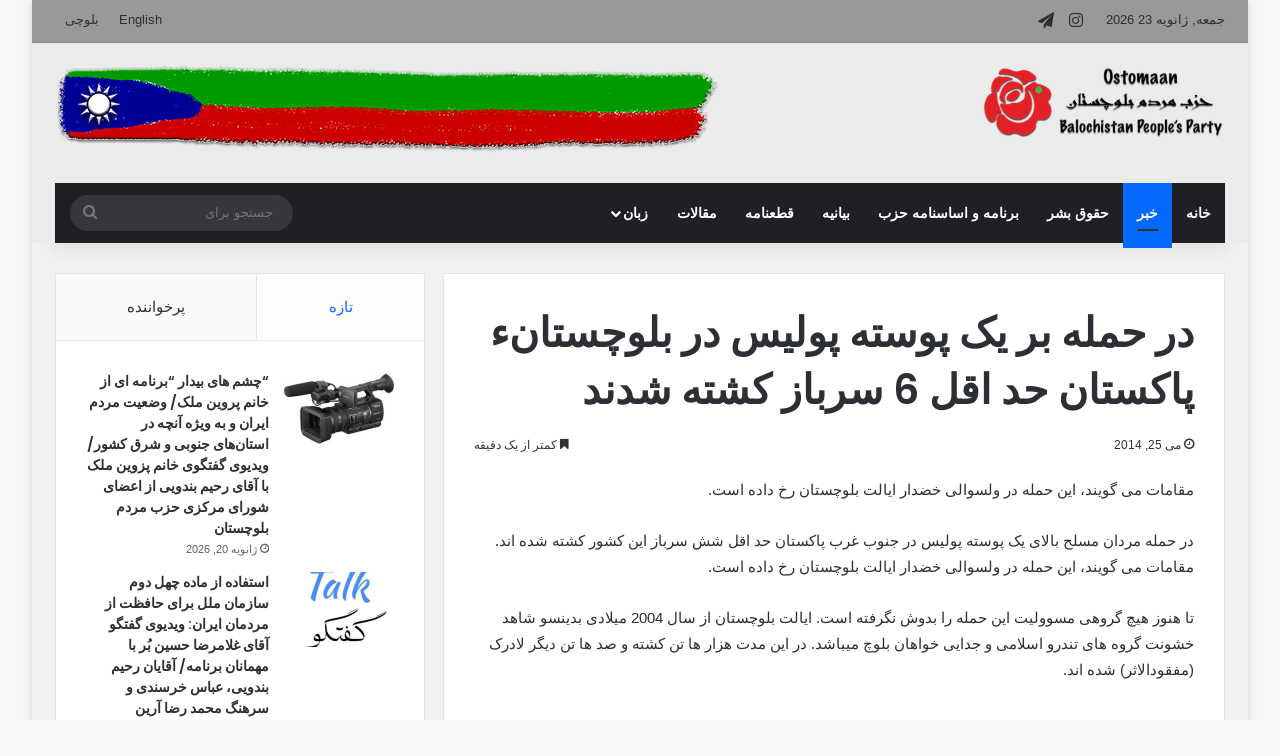

--- FILE ---
content_type: text/html; charset=UTF-8
request_url: https://www.ostomaan.org/%D8%AF%D8%B1-%D8%AD%D9%85%D9%84%D9%87-%D8%A8%D8%B1-%DB%8C%DA%A9-%D9%BE%D9%88%D8%B3%D8%AA%D9%87-%D9%BE%D9%88%D9%84%DB%8C%D8%B3-%D8%AF%D8%B1-%D8%A8%D9%84%D9%88%DA%86%D8%B3%D8%AA%D8%A7%D9%86%D8%A1-%D9%BE/
body_size: 16970
content:
<!DOCTYPE html> <html dir="rtl" lang="fa-IR" data-skin="light"> <head> <meta charset="UTF-8"/> <link rel="profile" href="//gmpg.org/xfn/11"/> <meta http-equiv='x-dns-prefetch-control' content='on'> <link rel='dns-prefetch' href="//cdnjs.cloudflare.com/"/> <link rel='dns-prefetch' href="//ajax.googleapis.com/"/> <link rel='dns-prefetch' href="//fonts.googleapis.com/"/> <link rel='dns-prefetch' href="//fonts.gstatic.com/"/> <link rel='dns-prefetch' href="//s.gravatar.com/"/> <link rel='dns-prefetch' href="//www.google-analytics.com/"/> <link rel='preload' as='script' href="//ajax.googleapis.com/ajax/libs/webfont/1/webfont.js"> <meta name='robots' content='index, follow, max-image-preview:large, max-snippet:-1, max-video-preview:-1'/> <style>img:is([sizes="auto" i], [sizes^="auto," i]) { contain-intrinsic-size: 3000px 1500px }</style> <title>در حمله بر یک پوسته پولیس در بلوچستانء پاکستان حد اقل 6 سرباز کشته شدند - اُستمان</title> <link rel="canonical" href="https://www.ostomaan.org/در-حمله-بر-یک-پوسته-پولیس-در-بلوچستانء-پ/"/> <meta property="og:locale" content="fa_IR"/> <meta property="og:type" content="article"/> <meta property="og:title" content="در حمله بر یک پوسته پولیس در بلوچستانء پاکستان حد اقل 6 سرباز کشته شدند - اُستمان"/> <meta property="og:description" content="مقامات می گویند، این حمله در ولسوالی خضدار ایالت بلوچستان رخ داده است. در حمله مردان مسلح بالای یک پوسته پولیس در جنوب غرب پاکستان حد اقل شش سرباز این کشور کشته شده اند. مقامات می گویند، این حمله در ولسوالی خضدار ایالت بلوچستان رخ داده است. تا هنوز هیچ گروهی مسوولیت این حمله را &hellip;"/> <meta property="og:url" content="https://www.ostomaan.org/در-حمله-بر-یک-پوسته-پولیس-در-بلوچستانء-پ/"/> <meta property="og:site_name" content="اُستمان"/> <meta property="article:published_time" content="2014-05-25T07:17:25+00:00"/> <meta property="article:modified_time" content="2017-09-12T07:20:17+00:00"/> <meta name="author" content="Ostomaan"/> <meta name="twitter:card" content="summary_large_image"/> <meta name="twitter:label1" content="نوشته‌شده بدست"/> <meta name="twitter:data1" content="Ostomaan"/> <script type="application/ld+json" class="yoast-schema-graph">{"@context":"https://schema.org","@graph":[{"@type":"Article","@id":"https://www.ostomaan.org/%d8%af%d8%b1-%d8%ad%d9%85%d9%84%d9%87-%d8%a8%d8%b1-%db%8c%da%a9-%d9%be%d9%88%d8%b3%d8%aa%d9%87-%d9%be%d9%88%d9%84%db%8c%d8%b3-%d8%af%d8%b1-%d8%a8%d9%84%d9%88%da%86%d8%b3%d8%aa%d8%a7%d9%86%d8%a1-%d9%be/#article","isPartOf":{"@id":"https://www.ostomaan.org/%d8%af%d8%b1-%d8%ad%d9%85%d9%84%d9%87-%d8%a8%d8%b1-%db%8c%da%a9-%d9%be%d9%88%d8%b3%d8%aa%d9%87-%d9%be%d9%88%d9%84%db%8c%d8%b3-%d8%af%d8%b1-%d8%a8%d9%84%d9%88%da%86%d8%b3%d8%aa%d8%a7%d9%86%d8%a1-%d9%be/"},"author":{"name":"Ostomaan","@id":"https://www.ostomaan.org/#/schema/person/05fcfd9345a908bf6c779b36d634bd53"},"headline":"در حمله بر یک پوسته پولیس در بلوچستانء پاکستان حد اقل 6 سرباز کشته شدند","datePublished":"2014-05-25T07:17:25+00:00","dateModified":"2017-09-12T07:20:17+00:00","mainEntityOfPage":{"@id":"https://www.ostomaan.org/%d8%af%d8%b1-%d8%ad%d9%85%d9%84%d9%87-%d8%a8%d8%b1-%db%8c%da%a9-%d9%be%d9%88%d8%b3%d8%aa%d9%87-%d9%be%d9%88%d9%84%db%8c%d8%b3-%d8%af%d8%b1-%d8%a8%d9%84%d9%88%da%86%d8%b3%d8%aa%d8%a7%d9%86%d8%a1-%d9%be/"},"wordCount":1,"publisher":{"@id":"https://www.ostomaan.org/#/schema/person/05fcfd9345a908bf6c779b36d634bd53"},"articleSection":["خبر"],"inLanguage":"fa-IR"},{"@type":"WebPage","@id":"https://www.ostomaan.org/%d8%af%d8%b1-%d8%ad%d9%85%d9%84%d9%87-%d8%a8%d8%b1-%db%8c%da%a9-%d9%be%d9%88%d8%b3%d8%aa%d9%87-%d9%be%d9%88%d9%84%db%8c%d8%b3-%d8%af%d8%b1-%d8%a8%d9%84%d9%88%da%86%d8%b3%d8%aa%d8%a7%d9%86%d8%a1-%d9%be/","url":"https://www.ostomaan.org/%d8%af%d8%b1-%d8%ad%d9%85%d9%84%d9%87-%d8%a8%d8%b1-%db%8c%da%a9-%d9%be%d9%88%d8%b3%d8%aa%d9%87-%d9%be%d9%88%d9%84%db%8c%d8%b3-%d8%af%d8%b1-%d8%a8%d9%84%d9%88%da%86%d8%b3%d8%aa%d8%a7%d9%86%d8%a1-%d9%be/","name":"در حمله بر یک پوسته پولیس در بلوچستانء پاکستان حد اقل 6 سرباز کشته شدند - اُستمان","isPartOf":{"@id":"https://www.ostomaan.org/#website"},"datePublished":"2014-05-25T07:17:25+00:00","dateModified":"2017-09-12T07:20:17+00:00","breadcrumb":{"@id":"https://www.ostomaan.org/%d8%af%d8%b1-%d8%ad%d9%85%d9%84%d9%87-%d8%a8%d8%b1-%db%8c%da%a9-%d9%be%d9%88%d8%b3%d8%aa%d9%87-%d9%be%d9%88%d9%84%db%8c%d8%b3-%d8%af%d8%b1-%d8%a8%d9%84%d9%88%da%86%d8%b3%d8%aa%d8%a7%d9%86%d8%a1-%d9%be/#breadcrumb"},"inLanguage":"fa-IR","potentialAction":[{"@type":"ReadAction","target":["https://www.ostomaan.org/%d8%af%d8%b1-%d8%ad%d9%85%d9%84%d9%87-%d8%a8%d8%b1-%db%8c%da%a9-%d9%be%d9%88%d8%b3%d8%aa%d9%87-%d9%be%d9%88%d9%84%db%8c%d8%b3-%d8%af%d8%b1-%d8%a8%d9%84%d9%88%da%86%d8%b3%d8%aa%d8%a7%d9%86%d8%a1-%d9%be/"]}]},{"@type":"BreadcrumbList","@id":"https://www.ostomaan.org/%d8%af%d8%b1-%d8%ad%d9%85%d9%84%d9%87-%d8%a8%d8%b1-%db%8c%da%a9-%d9%be%d9%88%d8%b3%d8%aa%d9%87-%d9%be%d9%88%d9%84%db%8c%d8%b3-%d8%af%d8%b1-%d8%a8%d9%84%d9%88%da%86%d8%b3%d8%aa%d8%a7%d9%86%d8%a1-%d9%be/#breadcrumb","itemListElement":[{"@type":"ListItem","position":1,"name":"Home","item":"https://www.ostomaan.org/"},{"@type":"ListItem","position":2,"name":"در حمله بر یک پوسته پولیس در بلوچستانء پاکستان حد اقل 6 سرباز کشته شدند"}]},{"@type":"WebSite","@id":"https://www.ostomaan.org/#website","url":"https://www.ostomaan.org/","name":"اُستمان","description":"سایت رسمی حزب مردم بلوچستان","publisher":{"@id":"https://www.ostomaan.org/#/schema/person/05fcfd9345a908bf6c779b36d634bd53"},"potentialAction":[{"@type":"SearchAction","target":{"@type":"EntryPoint","urlTemplate":"https://www.ostomaan.org/?s={search_term_string}"},"query-input":{"@type":"PropertyValueSpecification","valueRequired":true,"valueName":"search_term_string"}}],"inLanguage":"fa-IR"},{"@type":["Person","Organization"],"@id":"https://www.ostomaan.org/#/schema/person/05fcfd9345a908bf6c779b36d634bd53","name":"Ostomaan","image":{"@type":"ImageObject","inLanguage":"fa-IR","@id":"https://www.ostomaan.org/#/schema/person/image/","url":"https://secure.gravatar.com/avatar/5e58065425ba7b0a50e986c4fef31d59?s=96&d=mm&r=g","contentUrl":"https://secure.gravatar.com/avatar/5e58065425ba7b0a50e986c4fef31d59?s=96&d=mm&r=g","caption":"Ostomaan"},"logo":{"@id":"https://www.ostomaan.org/#/schema/person/image/"},"url":"https://www.ostomaan.org/author/admin-fa/"}]}</script> <link rel="alternate" type="application/rss+xml" title="اُستمان &raquo; خوراک" href="/feed/"/> <link rel="alternate" type="application/rss+xml" title="اُستمان &raquo; خوراک دیدگاه‌ها" href="/comments/feed/"/> <style type="text/css"> :root{ --tie-preset-gradient-1: linear-gradient(135deg, rgba(6, 147, 227, 1) 0%, rgb(155, 81, 224) 100%); --tie-preset-gradient-2: linear-gradient(135deg, rgb(122, 220, 180) 0%, rgb(0, 208, 130) 100%); --tie-preset-gradient-3: linear-gradient(135deg, rgba(252, 185, 0, 1) 0%, rgba(255, 105, 0, 1) 100%); --tie-preset-gradient-4: linear-gradient(135deg, rgba(255, 105, 0, 1) 0%, rgb(207, 46, 46) 100%); --tie-preset-gradient-5: linear-gradient(135deg, rgb(238, 238, 238) 0%, rgb(169, 184, 195) 100%); --tie-preset-gradient-6: linear-gradient(135deg, rgb(74, 234, 220) 0%, rgb(151, 120, 209) 20%, rgb(207, 42, 186) 40%, rgb(238, 44, 130) 60%, rgb(251, 105, 98) 80%, rgb(254, 248, 76) 100%); --tie-preset-gradient-7: linear-gradient(135deg, rgb(255, 206, 236) 0%, rgb(152, 150, 240) 100%); --tie-preset-gradient-8: linear-gradient(135deg, rgb(254, 205, 165) 0%, rgb(254, 45, 45) 50%, rgb(107, 0, 62) 100%); --tie-preset-gradient-9: linear-gradient(135deg, rgb(255, 203, 112) 0%, rgb(199, 81, 192) 50%, rgb(65, 88, 208) 100%); --tie-preset-gradient-10: linear-gradient(135deg, rgb(255, 245, 203) 0%, rgb(182, 227, 212) 50%, rgb(51, 167, 181) 100%); --tie-preset-gradient-11: linear-gradient(135deg, rgb(202, 248, 128) 0%, rgb(113, 206, 126) 100%); --tie-preset-gradient-12: linear-gradient(135deg, rgb(2, 3, 129) 0%, rgb(40, 116, 252) 100%); --tie-preset-gradient-13: linear-gradient(135deg, #4D34FA, #ad34fa); --tie-preset-gradient-14: linear-gradient(135deg, #0057FF, #31B5FF); --tie-preset-gradient-15: linear-gradient(135deg, #FF007A, #FF81BD); --tie-preset-gradient-16: linear-gradient(135deg, #14111E, #4B4462); --tie-preset-gradient-17: linear-gradient(135deg, #F32758, #FFC581); --main-nav-background: #1f2024; --main-nav-secondry-background: rgba(0,0,0,0.2); --main-nav-primary-color: #0088ff; --main-nav-contrast-primary-color: #FFFFFF; --main-nav-text-color: #FFFFFF; --main-nav-secondry-text-color: rgba(225,255,255,0.5); --main-nav-main-border-color: rgba(255,255,255,0.07); --main-nav-secondry-border-color: rgba(255,255,255,0.04); } </style> <meta name="viewport" content="width=device-width, initial-scale=1.0"/><style id='global-styles-inline-css' type='text/css'> :root{--wp--preset--aspect-ratio--square: 1;--wp--preset--aspect-ratio--4-3: 4/3;--wp--preset--aspect-ratio--3-4: 3/4;--wp--preset--aspect-ratio--3-2: 3/2;--wp--preset--aspect-ratio--2-3: 2/3;--wp--preset--aspect-ratio--16-9: 16/9;--wp--preset--aspect-ratio--9-16: 9/16;--wp--preset--color--black: #000000;--wp--preset--color--cyan-bluish-gray: #abb8c3;--wp--preset--color--white: #ffffff;--wp--preset--color--pale-pink: #f78da7;--wp--preset--color--vivid-red: #cf2e2e;--wp--preset--color--luminous-vivid-orange: #ff6900;--wp--preset--color--luminous-vivid-amber: #fcb900;--wp--preset--color--light-green-cyan: #7bdcb5;--wp--preset--color--vivid-green-cyan: #00d084;--wp--preset--color--pale-cyan-blue: #8ed1fc;--wp--preset--color--vivid-cyan-blue: #0693e3;--wp--preset--color--vivid-purple: #9b51e0;--wp--preset--gradient--vivid-cyan-blue-to-vivid-purple: linear-gradient(135deg,rgba(6,147,227,1) 0%,rgb(155,81,224) 100%);--wp--preset--gradient--light-green-cyan-to-vivid-green-cyan: linear-gradient(135deg,rgb(122,220,180) 0%,rgb(0,208,130) 100%);--wp--preset--gradient--luminous-vivid-amber-to-luminous-vivid-orange: linear-gradient(135deg,rgba(252,185,0,1) 0%,rgba(255,105,0,1) 100%);--wp--preset--gradient--luminous-vivid-orange-to-vivid-red: linear-gradient(135deg,rgba(255,105,0,1) 0%,rgb(207,46,46) 100%);--wp--preset--gradient--very-light-gray-to-cyan-bluish-gray: linear-gradient(135deg,rgb(238,238,238) 0%,rgb(169,184,195) 100%);--wp--preset--gradient--cool-to-warm-spectrum: linear-gradient(135deg,rgb(74,234,220) 0%,rgb(151,120,209) 20%,rgb(207,42,186) 40%,rgb(238,44,130) 60%,rgb(251,105,98) 80%,rgb(254,248,76) 100%);--wp--preset--gradient--blush-light-purple: linear-gradient(135deg,rgb(255,206,236) 0%,rgb(152,150,240) 100%);--wp--preset--gradient--blush-bordeaux: linear-gradient(135deg,rgb(254,205,165) 0%,rgb(254,45,45) 50%,rgb(107,0,62) 100%);--wp--preset--gradient--luminous-dusk: linear-gradient(135deg,rgb(255,203,112) 0%,rgb(199,81,192) 50%,rgb(65,88,208) 100%);--wp--preset--gradient--pale-ocean: linear-gradient(135deg,rgb(255,245,203) 0%,rgb(182,227,212) 50%,rgb(51,167,181) 100%);--wp--preset--gradient--electric-grass: linear-gradient(135deg,rgb(202,248,128) 0%,rgb(113,206,126) 100%);--wp--preset--gradient--midnight: linear-gradient(135deg,rgb(2,3,129) 0%,rgb(40,116,252) 100%);--wp--preset--font-size--small: 13px;--wp--preset--font-size--medium: 20px;--wp--preset--font-size--large: 36px;--wp--preset--font-size--x-large: 42px;--wp--preset--spacing--20: 0.44rem;--wp--preset--spacing--30: 0.67rem;--wp--preset--spacing--40: 1rem;--wp--preset--spacing--50: 1.5rem;--wp--preset--spacing--60: 2.25rem;--wp--preset--spacing--70: 3.38rem;--wp--preset--spacing--80: 5.06rem;--wp--preset--shadow--natural: 6px 6px 9px rgba(0, 0, 0, 0.2);--wp--preset--shadow--deep: 12px 12px 50px rgba(0, 0, 0, 0.4);--wp--preset--shadow--sharp: 6px 6px 0px rgba(0, 0, 0, 0.2);--wp--preset--shadow--outlined: 6px 6px 0px -3px rgba(255, 255, 255, 1), 6px 6px rgba(0, 0, 0, 1);--wp--preset--shadow--crisp: 6px 6px 0px rgba(0, 0, 0, 1);}:where(.is-layout-flex){gap: 0.5em;}:where(.is-layout-grid){gap: 0.5em;}body .is-layout-flex{display: flex;}.is-layout-flex{flex-wrap: wrap;align-items: center;}.is-layout-flex > :is(*, div){margin: 0;}body .is-layout-grid{display: grid;}.is-layout-grid > :is(*, div){margin: 0;}:where(.wp-block-columns.is-layout-flex){gap: 2em;}:where(.wp-block-columns.is-layout-grid){gap: 2em;}:where(.wp-block-post-template.is-layout-flex){gap: 1.25em;}:where(.wp-block-post-template.is-layout-grid){gap: 1.25em;}.has-black-color{color: var(--wp--preset--color--black) !important;}.has-cyan-bluish-gray-color{color: var(--wp--preset--color--cyan-bluish-gray) !important;}.has-white-color{color: var(--wp--preset--color--white) !important;}.has-pale-pink-color{color: var(--wp--preset--color--pale-pink) !important;}.has-vivid-red-color{color: var(--wp--preset--color--vivid-red) !important;}.has-luminous-vivid-orange-color{color: var(--wp--preset--color--luminous-vivid-orange) !important;}.has-luminous-vivid-amber-color{color: var(--wp--preset--color--luminous-vivid-amber) !important;}.has-light-green-cyan-color{color: var(--wp--preset--color--light-green-cyan) !important;}.has-vivid-green-cyan-color{color: var(--wp--preset--color--vivid-green-cyan) !important;}.has-pale-cyan-blue-color{color: var(--wp--preset--color--pale-cyan-blue) !important;}.has-vivid-cyan-blue-color{color: var(--wp--preset--color--vivid-cyan-blue) !important;}.has-vivid-purple-color{color: var(--wp--preset--color--vivid-purple) !important;}.has-black-background-color{background-color: var(--wp--preset--color--black) !important;}.has-cyan-bluish-gray-background-color{background-color: var(--wp--preset--color--cyan-bluish-gray) !important;}.has-white-background-color{background-color: var(--wp--preset--color--white) !important;}.has-pale-pink-background-color{background-color: var(--wp--preset--color--pale-pink) !important;}.has-vivid-red-background-color{background-color: var(--wp--preset--color--vivid-red) !important;}.has-luminous-vivid-orange-background-color{background-color: var(--wp--preset--color--luminous-vivid-orange) !important;}.has-luminous-vivid-amber-background-color{background-color: var(--wp--preset--color--luminous-vivid-amber) !important;}.has-light-green-cyan-background-color{background-color: var(--wp--preset--color--light-green-cyan) !important;}.has-vivid-green-cyan-background-color{background-color: var(--wp--preset--color--vivid-green-cyan) !important;}.has-pale-cyan-blue-background-color{background-color: var(--wp--preset--color--pale-cyan-blue) !important;}.has-vivid-cyan-blue-background-color{background-color: var(--wp--preset--color--vivid-cyan-blue) !important;}.has-vivid-purple-background-color{background-color: var(--wp--preset--color--vivid-purple) !important;}.has-black-border-color{border-color: var(--wp--preset--color--black) !important;}.has-cyan-bluish-gray-border-color{border-color: var(--wp--preset--color--cyan-bluish-gray) !important;}.has-white-border-color{border-color: var(--wp--preset--color--white) !important;}.has-pale-pink-border-color{border-color: var(--wp--preset--color--pale-pink) !important;}.has-vivid-red-border-color{border-color: var(--wp--preset--color--vivid-red) !important;}.has-luminous-vivid-orange-border-color{border-color: var(--wp--preset--color--luminous-vivid-orange) !important;}.has-luminous-vivid-amber-border-color{border-color: var(--wp--preset--color--luminous-vivid-amber) !important;}.has-light-green-cyan-border-color{border-color: var(--wp--preset--color--light-green-cyan) !important;}.has-vivid-green-cyan-border-color{border-color: var(--wp--preset--color--vivid-green-cyan) !important;}.has-pale-cyan-blue-border-color{border-color: var(--wp--preset--color--pale-cyan-blue) !important;}.has-vivid-cyan-blue-border-color{border-color: var(--wp--preset--color--vivid-cyan-blue) !important;}.has-vivid-purple-border-color{border-color: var(--wp--preset--color--vivid-purple) !important;}.has-vivid-cyan-blue-to-vivid-purple-gradient-background{background: var(--wp--preset--gradient--vivid-cyan-blue-to-vivid-purple) !important;}.has-light-green-cyan-to-vivid-green-cyan-gradient-background{background: var(--wp--preset--gradient--light-green-cyan-to-vivid-green-cyan) !important;}.has-luminous-vivid-amber-to-luminous-vivid-orange-gradient-background{background: var(--wp--preset--gradient--luminous-vivid-amber-to-luminous-vivid-orange) !important;}.has-luminous-vivid-orange-to-vivid-red-gradient-background{background: var(--wp--preset--gradient--luminous-vivid-orange-to-vivid-red) !important;}.has-very-light-gray-to-cyan-bluish-gray-gradient-background{background: var(--wp--preset--gradient--very-light-gray-to-cyan-bluish-gray) !important;}.has-cool-to-warm-spectrum-gradient-background{background: var(--wp--preset--gradient--cool-to-warm-spectrum) !important;}.has-blush-light-purple-gradient-background{background: var(--wp--preset--gradient--blush-light-purple) !important;}.has-blush-bordeaux-gradient-background{background: var(--wp--preset--gradient--blush-bordeaux) !important;}.has-luminous-dusk-gradient-background{background: var(--wp--preset--gradient--luminous-dusk) !important;}.has-pale-ocean-gradient-background{background: var(--wp--preset--gradient--pale-ocean) !important;}.has-electric-grass-gradient-background{background: var(--wp--preset--gradient--electric-grass) !important;}.has-midnight-gradient-background{background: var(--wp--preset--gradient--midnight) !important;}.has-small-font-size{font-size: var(--wp--preset--font-size--small) !important;}.has-medium-font-size{font-size: var(--wp--preset--font-size--medium) !important;}.has-large-font-size{font-size: var(--wp--preset--font-size--large) !important;}.has-x-large-font-size{font-size: var(--wp--preset--font-size--x-large) !important;} :where(.wp-block-post-template.is-layout-flex){gap: 1.25em;}:where(.wp-block-post-template.is-layout-grid){gap: 1.25em;} :where(.wp-block-columns.is-layout-flex){gap: 2em;}:where(.wp-block-columns.is-layout-grid){gap: 2em;} :root :where(.wp-block-pullquote){font-size: 1.5em;line-height: 1.6;} </style> <link rel='stylesheet' id='tie-css-base-css' href="/wp-content/themes/jannah/assets/css/base.min.css" type='text/css' media='all'/> <link rel='stylesheet' id='tie-css-styles-css' href="/wp-content/themes/jannah/assets/css/style.min.css" type='text/css' media='all'/> <link rel='stylesheet' id='tie-css-widgets-css' href="/wp-content/themes/jannah/assets/css/widgets.min.css" type='text/css' media='all'/> <link rel='stylesheet' id='tie-css-helpers-css' href="/wp-content/themes/jannah/assets/css/helpers.min.css" type='text/css' media='all'/> <link rel='stylesheet' id='tie-fontawesome5-css' href="/wp-content/themes/jannah/assets/css/fontawesome.css" type='text/css' media='all'/> <link rel='stylesheet' id='tie-css-shortcodes-css' href="/wp-content/themes/jannah/assets/css/plugins/shortcodes.min.css" type='text/css' media='all'/> <link rel='stylesheet' id='tie-css-single-css' href="/wp-content/themes/jannah/assets/css/single.min.css" type='text/css' media='all'/> <link rel='stylesheet' id='tie-css-print-css' href="/wp-content/themes/jannah/assets/css/print.css" type='text/css' media='print'/> <style id='tie-css-print-inline-css' type='text/css'> .wf-active .logo-text,.wf-active h1,.wf-active h2,.wf-active h3,.wf-active h4,.wf-active h5,.wf-active h6,.wf-active .the-subtitle{font-family: 'Poppins';}html #main-nav .main-menu > ul > li > a{text-transform: uppercase;}html #header-notification-bar{background: var( --tie-preset-gradient-13 );}html #header-notification-bar{--tie-buttons-color: #FFFFFF;--tie-buttons-border-color: #FFFFFF;--tie-buttons-hover-color: #e1e1e1;--tie-buttons-hover-text: #000000;}html #header-notification-bar{--tie-buttons-text: #000000;}html #top-nav,html #top-nav .sub-menu,html #top-nav .comp-sub-menu,html #top-nav .ticker-content,html #top-nav .ticker-swipe,html .top-nav-boxed #top-nav .topbar-wrapper,html .top-nav-dark .top-menu ul,html #autocomplete-suggestions.search-in-top-nav{background-color : #999999;}html #top-nav *,html #autocomplete-suggestions.search-in-top-nav{border-color: rgba( #FFFFFF,0.08);}html #top-nav .icon-basecloud-bg:after{color: #999999;}html #tie-container #tie-wrapper,html .post-layout-8 #content{background-color: #f2f2f2;}html #tie-wrapper #theme-header{background-color: #ebebeb;}html .tie-cat-26,html .tie-cat-item-26 > span{background-color:#e67e22 !important;color:#FFFFFF !important;}html .tie-cat-26:after{border-top-color:#e67e22 !important;}html .tie-cat-26:hover{background-color:#c86004 !important;}html .tie-cat-26:hover:after{border-top-color:#c86004 !important;}html .tie-cat-35,html .tie-cat-item-35 > span{background-color:#2ecc71 !important;color:#FFFFFF !important;}html .tie-cat-35:after{border-top-color:#2ecc71 !important;}html .tie-cat-35:hover{background-color:#10ae53 !important;}html .tie-cat-35:hover:after{border-top-color:#10ae53 !important;}html .tie-cat-37,html .tie-cat-item-37 > span{background-color:#9b59b6 !important;color:#FFFFFF !important;}html .tie-cat-37:after{border-top-color:#9b59b6 !important;}html .tie-cat-37:hover{background-color:#7d3b98 !important;}html .tie-cat-37:hover:after{border-top-color:#7d3b98 !important;}html .tie-cat-40,html .tie-cat-item-40 > span{background-color:#34495e !important;color:#FFFFFF !important;}html .tie-cat-40:after{border-top-color:#34495e !important;}html .tie-cat-40:hover{background-color:#162b40 !important;}html .tie-cat-40:hover:after{border-top-color:#162b40 !important;}html .tie-cat-42,html .tie-cat-item-42 > span{background-color:#795548 !important;color:#FFFFFF !important;}html .tie-cat-42:after{border-top-color:#795548 !important;}html .tie-cat-42:hover{background-color:#5b372a !important;}html .tie-cat-42:hover:after{border-top-color:#5b372a !important;}html .tie-cat-43,html .tie-cat-item-43 > span{background-color:#4CAF50 !important;color:#FFFFFF !important;}html .tie-cat-43:after{border-top-color:#4CAF50 !important;}html .tie-cat-43:hover{background-color:#2e9132 !important;}html .tie-cat-43:hover:after{border-top-color:#2e9132 !important;}@media (max-width: 991px){html .side-aside.normal-side{background: #2f88d6;background: -webkit-linear-gradient(135deg,#5933a2,#2f88d6 );background: -moz-linear-gradient(135deg,#5933a2,#2f88d6 );background: -o-linear-gradient(135deg,#5933a2,#2f88d6 );background: linear-gradient(135deg,#2f88d6,#5933a2 );}} </style> <script type="text/javascript" src="https://www.ostomaan.org/wp-includes/js/jquery/jquery.min.js" id="jquery-core-js"></script> <link rel="https://api.w.org/" href="/wp-json/"/><link rel="alternate" title="JSON" type="application/json" href="/wp-json/wp/v2/posts/11722"/><link rel="stylesheet" href="/wp-content/themes/jannah/rtl.css" type="text/css" media="screen"/><link rel='shortlink' href="/?p=11722"/> <link rel="alternate" title="oEmbed (JSON)" type="application/json+oembed" href="/wp-json/oembed/1.0/embed?url=https%3A%2F%2Fwww.ostomaan.org%2F%25d8%25af%25d8%25b1-%25d8%25ad%25d9%2585%25d9%2584%25d9%2587-%25d8%25a8%25d8%25b1-%25db%258c%25da%25a9-%25d9%25be%25d9%2588%25d8%25b3%25d8%25aa%25d9%2587-%25d9%25be%25d9%2588%25d9%2584%25db%258c%25d8%25b3-%25d8%25af%25d8%25b1-%25d8%25a8%25d9%2584%25d9%2588%25da%2586%25d8%25b3%25d8%25aa%25d8%25a7%25d9%2586%25d8%25a1-%25d9%25be%2F"/> <link rel="alternate" title="oEmbed (XML)" type="text/xml+oembed" href="/wp-json/oembed/1.0/embed?url=https%3A%2F%2Fwww.ostomaan.org%2F%25d8%25af%25d8%25b1-%25d8%25ad%25d9%2585%25d9%2584%25d9%2587-%25d8%25a8%25d8%25b1-%25db%258c%25da%25a9-%25d9%25be%25d9%2588%25d8%25b3%25d8%25aa%25d9%2587-%25d9%25be%25d9%2588%25d9%2584%25db%258c%25d8%25b3-%25d8%25af%25d8%25b1-%25d8%25a8%25d9%2584%25d9%2588%25da%2586%25d8%25b3%25d8%25aa%25d8%25a7%25d9%2586%25d8%25a1-%25d9%25be%2F&#038;format=xml"/> <meta http-equiv="X-UA-Compatible" content="IE=edge"> <meta name="theme-color" content="#ebebeb"/><meta name="bmi-version" content="2.0.0"/> <script defer type="text/javascript" id="bmip-js-inline-remove-js">
        function objectToQueryString(obj){
          return Object.keys(obj).map(key => key + '=' + obj[key]).join('&');
        }

        function globalBMIKeepAlive() {
          let xhr = new XMLHttpRequest();
          let data = { action: "bmip_keepalive", token: "bmip", f: "refresh" };
          let url = 'https://www.ostomaan.org/wp-admin/admin-ajax.php' + '?' + objectToQueryString(data);
          xhr.open('POST', url, true);
          xhr.setRequestHeader("X-Requested-With", "XMLHttpRequest");
          xhr.onreadystatechange = function () {
            if (xhr.readyState === 4) {
              let response;
              if (response = JSON.parse(xhr.responseText)) {
                if (typeof response.status != 'undefined' && response.status === 'success') {
                  //setTimeout(globalBMIKeepAlive, 3000);
                } else {
                  //setTimeout(globalBMIKeepAlive, 20000);
                }
              }
            }
          };

          xhr.send(JSON.stringify(data));
        }

        document.querySelector('#bmip-js-inline-remove-js').remove();
      </script> </head> <body id="tie-body" class="rtl post-template-default single single-post postid-11722 single-format-standard tie-no-js boxed-layout wrapper-has-shadow block-head-7 magazine1 is-thumb-overlay-disabled is-desktop is-header-layout-3 has-header-ad sidebar-left has-sidebar post-layout-1 narrow-title-narrow-media has-mobile-share post-has-toggle hide_share_post_top hide_share_post_bottom"> <div class="background-overlay"> <div id="tie-container" class="site tie-container"> <div id="tie-wrapper"> <header id="theme-header" class="theme-header header-layout-3 main-nav-dark main-nav-default-dark main-nav-below main-nav-boxed has-stream-item top-nav-active top-nav-light top-nav-default-light top-nav-above has-shadow has-normal-width-logo mobile-header-default"> <nav id="top-nav" class="has-date-components-menu top-nav header-nav" aria-label="ناوبری ثانویه"> <div class="container"> <div class="topbar-wrapper"> <div class="topbar-today-date"> جمعه, ژانویه 23 2026 </div> <div class="tie-alignleft"> <ul class="components"> <li class="social-icons-item"><a class="social-link instagram-social-icon" rel="external noopener nofollow" target="_blank" href="//www.instagram.com/ostomaan/"><span class="tie-social-icon tie-icon-instagram"></span><span class="screen-reader-text">اینستاگرام</span></a></li><li class="social-icons-item"><a class="social-link telegram-social-icon" rel="external noopener nofollow" target="_blank" href="//t.me/ostomaan"><span class="tie-social-icon tie-icon-paper-plane"></span><span class="screen-reader-text">تلگرام</span></a></li> </ul> </div> <div class="tie-alignright"> <div class="top-menu header-menu"><ul id="menu-top-header-footer" class="menu"><li id="menu-item-15220" class="menu-item menu-item-type-custom menu-item-object-custom menu-item-15220"><a href="/en/">English</a></li> <li id="menu-item-15221" class="menu-item menu-item-type-custom menu-item-object-custom menu-item-15221"><a href="/ba/">بلوچی</a></li> </ul></div> </div> </div> </div> </nav> <div class="container header-container"> <div class="tie-row logo-row"> <div class="logo-wrapper"> <div class="tie-col-md-4 logo-container clearfix"> <div id="logo" class="image-logo" style="margin-top: 20px;"> <a title="اُستمان" href="/"> <picture class="tie-logo-default tie-logo-picture"> <source class="tie-logo-source-default tie-logo-source" srcset="https://fa.ostomaan.org/2020/02/ostomaan-logo.png"> <img class="tie-logo-img-default tie-logo-img" src="//fa.ostomaan.org/2020/02/ostomaan-logo.png" alt="اُستمان" width="244" height="80" style="max-height:80px; width: auto;"/> </picture> </a> </div> <div id="mobile-header-components-area_2" class="mobile-header-components"><ul class="components"><li class="mobile-component_menu custom-menu-link"><a href="#" id="mobile-menu-icon"><span class="tie-mobile-menu-icon nav-icon is-layout-1"></span><span class="screen-reader-text">منو</span></a></li></ul></div> </div> </div> <div class="tie-col-md-8 stream-item stream-item-top-wrapper"><div class="stream-item-top"> <a href="/" rel="nofollow noopener"> <img src="//fa.ostomaan.org/2020/02/baloch-flag.png" alt="" width="728" height="91"/> </a> </div></div> </div> </div> <div class="main-nav-wrapper"> <nav id="main-nav" data-skin="search-in-main-nav" class="main-nav header-nav live-search-parent menu-style-default menu-style-solid-bg" aria-label="منوی اصلی"> <div class="container"> <div class="main-menu-wrapper"> <div id="menu-components-wrap"> <div class="main-menu main-menu-wrap"> <div id="main-nav-menu" class="main-menu header-menu"><ul id="menu-main-menu" class="menu"><li id="menu-item-15213" class="menu-item menu-item-type-post_type menu-item-object-page menu-item-home menu-item-15213"><a href="/">خانه</a></li> <li id="menu-item-15211" class="menu-item menu-item-type-taxonomy menu-item-object-category current-post-ancestor current-menu-parent current-post-parent menu-item-15211 tie-current-menu"><a href="/category/%d8%ae%d8%a8%d8%b1/">خبر</a></li> <li id="menu-item-15209" class="menu-item menu-item-type-taxonomy menu-item-object-category menu-item-15209"><a href="/category/%d8%ad%d9%82%d9%88%d9%82-%d8%a8%d8%b4%d8%b1/">حقوق بشر</a></li> <li id="menu-item-15212" class="menu-item menu-item-type-taxonomy menu-item-object-category menu-item-15212"><a href="/category/%d8%a8%d8%b1%d9%86%d8%a7%d9%85%d9%87-%d8%a7%d8%b3%d8%a7%d8%b3%d9%86%d8%a7%d9%85%d9%87-%d8%ad%d8%b2%d8%a8/">برنامه و اساسنامه حزب</a></li> <li id="menu-item-15217" class="menu-item menu-item-type-taxonomy menu-item-object-category menu-item-15217"><a href="/category/%d8%a8%db%8c%d8%a7%d9%86%db%8c%d9%87/">بیانیه</a></li> <li id="menu-item-15218" class="menu-item menu-item-type-taxonomy menu-item-object-category menu-item-15218"><a href="/category/%d9%82%d8%b7%d8%b9%d9%86%d8%a7%d9%85%d9%87/">قطعنامه</a></li> <li id="menu-item-15232" class="menu-item menu-item-type-taxonomy menu-item-object-category menu-item-15232"><a href="/category/%d9%85%d9%82%d8%a7%d9%84%d8%a7%d8%aa/">مقالات</a></li> <li id="menu-item-15293" class="menu-item menu-item-type-custom menu-item-object-custom menu-item-has-children menu-item-15293"><a href="#">زبان</a> <ul class="sub-menu menu-sub-content"> <li id="menu-item-15294" class="menu-item menu-item-type-custom menu-item-object-custom menu-item-15294"><a href="/en/">English</a></li> <li id="menu-item-15295" class="menu-item menu-item-type-custom menu-item-object-custom menu-item-15295"><a href="/ba/">بلوچی</a></li> </ul> </li> </ul></div> </div> <ul class="components"> <li class="search-bar menu-item custom-menu-link" aria-label="جستجو"> <form method="get" id="search" action="https://www.ostomaan.org/"> <input id="search-input" class="is-ajax-search" inputmode="search" type="text" name="s" title="جستجو برای" placeholder="جستجو برای"/> <button id="search-submit" type="submit"> <span class="tie-icon-search tie-search-icon" aria-hidden="true"></span> <span class="screen-reader-text">جستجو برای</span> </button> </form> </li> </ul> </div> </div> </div> </nav> </div> </header> <div id="content" class="site-content container"><div id="main-content-row" class="tie-row main-content-row"> <div class="main-content tie-col-md-8 tie-col-xs-12" role="main"> <article id="the-post" class="container-wrapper post-content tie-standard"> <header class="entry-header-outer"> <div class="entry-header"> <h1 class="post-title entry-title"> در حمله بر یک پوسته پولیس در بلوچستانء پاکستان حد اقل 6 سرباز کشته شدند </h1> <div class="single-post-meta post-meta clearfix"><span class="date meta-item tie-icon">می 25, 2014</span><div class="tie-alignright"><span class="meta-reading-time meta-item"><span class="tie-icon-bookmark" aria-hidden="true"></span> کمتر از یک دقیقه</span> </div></div> </div> </header> <div class="entry-content entry clearfix"> <p>مقامات می گویند، این حمله در ولسوالی خضدار ایالت بلوچستان رخ داده است.</p> <p>در حمله مردان مسلح بالای یک پوسته پولیس در جنوب غرب پاکستان حد اقل شش سرباز این کشور کشته شده اند. مقامات می گویند، این حمله در ولسوالی خضدار ایالت بلوچستان رخ داده است.</p> <p>تا هنوز هیچ گروهی مسوولیت این حمله را بدوش نگرفته است. ایالت بلوچستان از سال 2004 میلادی بدینسو شاهد خشونت گروه های تندرو اسلامی و جدایی خواهان بلوچ میباشد. در این مدت هزار ها تن کشته و صد ها تن دیگر لادرک (مفقودالاثر) شده اند.</p> <p>&nbsp;</p> </div> <div id="post-extra-info"> <div class="theiaStickySidebar"> <div class="single-post-meta post-meta clearfix"><span class="date meta-item tie-icon">می 25, 2014</span><div class="tie-alignright"><span class="meta-reading-time meta-item"><span class="tie-icon-bookmark" aria-hidden="true"></span> کمتر از یک دقیقه</span> </div></div> </div> </div> <div class="clearfix"></div> <script id="tie-schema-json" type="application/ld+json">{"@context":"http:\/\/schema.org","@type":"Article","dateCreated":"2014-05-25T07:17:25+00:00","datePublished":"2014-05-25T07:17:25+00:00","dateModified":"2017-09-12T07:20:17+00:00","headline":"\u062f\u0631 \u062d\u0645\u0644\u0647 \u0628\u0631 \u06cc\u06a9 \u067e\u0648\u0633\u062a\u0647 \u067e\u0648\u0644\u06cc\u0633 \u062f\u0631 \u0628\u0644\u0648\u0686\u0633\u062a\u0627\u0646\u0621 \u067e\u0627\u06a9\u0633\u062a\u0627\u0646 \u062d\u062f \u0627\u0642\u0644 6 \u0633\u0631\u0628\u0627\u0632 \u06a9\u0634\u062a\u0647 \u0634\u062f\u0646\u062f","name":"\u062f\u0631 \u062d\u0645\u0644\u0647 \u0628\u0631 \u06cc\u06a9 \u067e\u0648\u0633\u062a\u0647 \u067e\u0648\u0644\u06cc\u0633 \u062f\u0631 \u0628\u0644\u0648\u0686\u0633\u062a\u0627\u0646\u0621 \u067e\u0627\u06a9\u0633\u062a\u0627\u0646 \u062d\u062f \u0627\u0642\u0644 6 \u0633\u0631\u0628\u0627\u0632 \u06a9\u0634\u062a\u0647 \u0634\u062f\u0646\u062f","keywords":[],"url":"https:\/\/www.ostomaan.org\/%d8%af%d8%b1-%d8%ad%d9%85%d9%84%d9%87-%d8%a8%d8%b1-%db%8c%da%a9-%d9%be%d9%88%d8%b3%d8%aa%d9%87-%d9%be%d9%88%d9%84%db%8c%d8%b3-%d8%af%d8%b1-%d8%a8%d9%84%d9%88%da%86%d8%b3%d8%aa%d8%a7%d9%86%d8%a1-%d9%be\/","description":"\u0645\u0642\u0627\u0645\u0627\u062a \u0645\u06cc \u06af\u0648\u06cc\u0646\u062f\u060c \u0627\u06cc\u0646 \u062d\u0645\u0644\u0647 \u062f\u0631 \u0648\u0644\u0633\u0648\u0627\u0644\u06cc \u062e\u0636\u062f\u0627\u0631 \u0627\u06cc\u0627\u0644\u062a \u0628\u0644\u0648\u0686\u0633\u062a\u0627\u0646 \u0631\u062e \u062f\u0627\u062f\u0647 \u0627\u0633\u062a. \u062f\u0631 \u062d\u0645\u0644\u0647 \u0645\u0631\u062f\u0627\u0646 \u0645\u0633\u0644\u062d \u0628\u0627\u0644\u0627\u06cc \u06cc\u06a9 \u067e\u0648\u0633\u062a\u0647 \u067e\u0648\u0644\u06cc\u0633 \u062f\u0631 \u062c\u0646\u0648\u0628 \u063a\u0631\u0628 \u067e\u0627\u06a9\u0633\u062a\u0627\u0646 \u062d\u062f \u0627\u0642\u0644 \u0634\u0634 \u0633\u0631\u0628\u0627\u0632 \u0627\u06cc\u0646 \u06a9\u0634\u0648\u0631 \u06a9\u0634\u062a\u0647 \u0634\u062f\u0647 \u0627\u0646\u062f. \u0645\u0642\u0627\u0645\u0627\u062a \u0645\u06cc \u06af\u0648\u06cc\u0646\u062f\u060c \u0627\u06cc\u0646 \u062d\u0645\u0644\u0647 \u062f\u0631 \u0648","copyrightYear":"2014","articleSection":"\u062e\u0628\u0631","articleBody":"\u0645\u0642\u0627\u0645\u0627\u062a \u0645\u06cc \u06af\u0648\u06cc\u0646\u062f\u060c \u0627\u06cc\u0646 \u062d\u0645\u0644\u0647 \u062f\u0631 \u0648\u0644\u0633\u0648\u0627\u0644\u06cc \u062e\u0636\u062f\u0627\u0631 \u0627\u06cc\u0627\u0644\u062a \u0628\u0644\u0648\u0686\u0633\u062a\u0627\u0646 \u0631\u062e \u062f\u0627\u062f\u0647 \u0627\u0633\u062a.\r\n\r\n\u062f\u0631 \u062d\u0645\u0644\u0647 \u0645\u0631\u062f\u0627\u0646 \u0645\u0633\u0644\u062d \u0628\u0627\u0644\u0627\u06cc \u06cc\u06a9 \u067e\u0648\u0633\u062a\u0647 \u067e\u0648\u0644\u06cc\u0633 \u062f\u0631 \u062c\u0646\u0648\u0628 \u063a\u0631\u0628 \u067e\u0627\u06a9\u0633\u062a\u0627\u0646 \u062d\u062f \u0627\u0642\u0644 \u0634\u0634 \u0633\u0631\u0628\u0627\u0632 \u0627\u06cc\u0646 \u06a9\u0634\u0648\u0631 \u06a9\u0634\u062a\u0647 \u0634\u062f\u0647 \u0627\u0646\u062f. \u0645\u0642\u0627\u0645\u0627\u062a \u0645\u06cc \u06af\u0648\u06cc\u0646\u062f\u060c \u0627\u06cc\u0646 \u062d\u0645\u0644\u0647 \u062f\u0631 \u0648\u0644\u0633\u0648\u0627\u0644\u06cc \u062e\u0636\u062f\u0627\u0631 \u0627\u06cc\u0627\u0644\u062a \u0628\u0644\u0648\u0686\u0633\u062a\u0627\u0646 \u0631\u062e \u062f\u0627\u062f\u0647 \u0627\u0633\u062a.\r\n\r\n\u062a\u0627 \u0647\u0646\u0648\u0632 \u0647\u06cc\u0686 \u06af\u0631\u0648\u0647\u06cc \u0645\u0633\u0648\u0648\u0644\u06cc\u062a \u0627\u06cc\u0646 \u062d\u0645\u0644\u0647 \u0631\u0627 \u0628\u062f\u0648\u0634 \u0646\u06af\u0631\u0641\u062a\u0647 \u0627\u0633\u062a. \u0627\u06cc\u0627\u0644\u062a \u0628\u0644\u0648\u0686\u0633\u062a\u0627\u0646 \u0627\u0632 \u0633\u0627\u0644 2004 \u0645\u06cc\u0644\u0627\u062f\u06cc \u0628\u062f\u06cc\u0646\u0633\u0648 \u0634\u0627\u0647\u062f \u062e\u0634\u0648\u0646\u062a \u06af\u0631\u0648\u0647 \u0647\u0627\u06cc \u062a\u0646\u062f\u0631\u0648 \u0627\u0633\u0644\u0627\u0645\u06cc \u0648 \u062c\u062f\u0627\u06cc\u06cc \u062e\u0648\u0627\u0647\u0627\u0646 \u0628\u0644\u0648\u0686 \u0645\u06cc\u0628\u0627\u0634\u062f. \u062f\u0631 \u0627\u06cc\u0646 \u0645\u062f\u062a \u0647\u0632\u0627\u0631 \u0647\u0627 \u062a\u0646 \u06a9\u0634\u062a\u0647 \u0648 \u0635\u062f \u0647\u0627 \u062a\u0646 \u062f\u06cc\u06af\u0631 \u0644\u0627\u062f\u0631\u06a9 (\u0645\u0641\u0642\u0648\u062f\u0627\u0644\u0627\u062b\u0631) \u0634\u062f\u0647 \u0627\u0646\u062f.\r\n\r\n&nbsp;","publisher":{"@id":"#Publisher","@type":"Organization","name":"\u0627\u064f\u0633\u062a\u0645\u0627\u0646","logo":{"@type":"ImageObject","url":"https:\/\/fa.ostomaan.org\/2020\/02\/ostomaan-logo.png"},"sameAs":["https:\/\/www.instagram.com\/ostomaan\/","https:\/\/t.me\/ostomaan"]},"sourceOrganization":{"@id":"#Publisher"},"copyrightHolder":{"@id":"#Publisher"},"mainEntityOfPage":{"@type":"WebPage","@id":"https:\/\/www.ostomaan.org\/%d8%af%d8%b1-%d8%ad%d9%85%d9%84%d9%87-%d8%a8%d8%b1-%db%8c%da%a9-%d9%be%d9%88%d8%b3%d8%aa%d9%87-%d9%be%d9%88%d9%84%db%8c%d8%b3-%d8%af%d8%b1-%d8%a8%d9%84%d9%88%da%86%d8%b3%d8%aa%d8%a7%d9%86%d8%a1-%d9%be\/"},"author":{"@type":"Person","name":"Ostomaan","url":"https:\/\/www.ostomaan.org\/author\/admin-fa\/"}}</script> <div class="toggle-post-content clearfix"> <a id="toggle-post-button" class="button" href="#"> نمایش بیشتر <span class="tie-icon-angle-down"></span> </a> </div> <script type="text/javascript">
			var $thisPost = document.getElementById('the-post');
			$thisPost = $thisPost.querySelector('.entry');

			var $thisButton = document.getElementById('toggle-post-button');
			$thisButton.addEventListener( 'click', function(e){
				$thisPost.classList.add('is-expanded');
				$thisButton.parentNode.removeChild($thisButton);
				e.preventDefault();
			});
		</script> <div id="share-buttons-bottom" class="share-buttons share-buttons-bottom"> <div class="share-links share-centered icons-only"> <div class="share-title"> <span class="tie-icon-share" aria-hidden="true"></span> <span> اشتراک گذاری</span> </div> <a href="//www.facebook.com/sharer.php?u=https://www.ostomaan.org/%d8%af%d8%b1-%d8%ad%d9%85%d9%84%d9%87-%d8%a8%d8%b1-%db%8c%da%a9-%d9%be%d9%88%d8%b3%d8%aa%d9%87-%d9%be%d9%88%d9%84%db%8c%d8%b3-%d8%af%d8%b1-%d8%a8%d9%84%d9%88%da%86%d8%b3%d8%aa%d8%a7%d9%86%d8%a1-%d9%be/" rel="external noopener nofollow" title="فیس بوک" target="_blank" class="facebook-share-btn " data-raw="https://www.facebook.com/sharer.php?u={post_link}"> <span class="share-btn-icon tie-icon-facebook"></span> <span class="screen-reader-text">فیس بوک</span> </a> <a href="//twitter.com/intent/tweet?text=%D8%AF%D8%B1%20%D8%AD%D9%85%D9%84%D9%87%20%D8%A8%D8%B1%20%DB%8C%DA%A9%20%D9%BE%D9%88%D8%B3%D8%AA%D9%87%20%D9%BE%D9%88%D9%84%DB%8C%D8%B3%20%D8%AF%D8%B1%20%D8%A8%D9%84%D9%88%DA%86%D8%B3%D8%AA%D8%A7%D9%86%D8%A1%20%D9%BE%D8%A7%DA%A9%D8%B3%D8%AA%D8%A7%D9%86%20%D8%AD%D8%AF%20%D8%A7%D9%82%D9%84%206%20%D8%B3%D8%B1%D8%A8%D8%A7%D8%B2%20%DA%A9%D8%B4%D8%AA%D9%87%20%D8%B4%D8%AF%D9%86%D8%AF&#038;url=https://www.ostomaan.org/%d8%af%d8%b1-%d8%ad%d9%85%d9%84%d9%87-%d8%a8%d8%b1-%db%8c%da%a9-%d9%be%d9%88%d8%b3%d8%aa%d9%87-%d9%be%d9%88%d9%84%db%8c%d8%b3-%d8%af%d8%b1-%d8%a8%d9%84%d9%88%da%86%d8%b3%d8%aa%d8%a7%d9%86%d8%a1-%d9%be/" rel="external noopener nofollow" title="X" target="_blank" class="twitter-share-btn " data-raw="https://twitter.com/intent/tweet?text={post_title}&amp;url={post_link}"> <span class="share-btn-icon tie-icon-twitter"></span> <span class="screen-reader-text">X</span> </a> <a href="//api.whatsapp.com/send?text=%D8%AF%D8%B1%20%D8%AD%D9%85%D9%84%D9%87%20%D8%A8%D8%B1%20%DB%8C%DA%A9%20%D9%BE%D9%88%D8%B3%D8%AA%D9%87%20%D9%BE%D9%88%D9%84%DB%8C%D8%B3%20%D8%AF%D8%B1%20%D8%A8%D9%84%D9%88%DA%86%D8%B3%D8%AA%D8%A7%D9%86%D8%A1%20%D9%BE%D8%A7%DA%A9%D8%B3%D8%AA%D8%A7%D9%86%20%D8%AD%D8%AF%20%D8%A7%D9%82%D9%84%206%20%D8%B3%D8%B1%D8%A8%D8%A7%D8%B2%20%DA%A9%D8%B4%D8%AA%D9%87%20%D8%B4%D8%AF%D9%86%D8%AF%20https://www.ostomaan.org/%d8%af%d8%b1-%d8%ad%d9%85%d9%84%d9%87-%d8%a8%d8%b1-%db%8c%da%a9-%d9%be%d9%88%d8%b3%d8%aa%d9%87-%d9%be%d9%88%d9%84%db%8c%d8%b3-%d8%af%d8%b1-%d8%a8%d9%84%d9%88%da%86%d8%b3%d8%aa%d8%a7%d9%86%d8%a1-%d9%be/" rel="external noopener nofollow" title="واتس آپ" target="_blank" class="whatsapp-share-btn " data-raw="https://api.whatsapp.com/send?text={post_title}%20{post_link}"> <span class="share-btn-icon tie-icon-whatsapp"></span> <span class="screen-reader-text">واتس آپ</span> </a> <a href="//telegram.me/share/url?url=https://www.ostomaan.org/%d8%af%d8%b1-%d8%ad%d9%85%d9%84%d9%87-%d8%a8%d8%b1-%db%8c%da%a9-%d9%be%d9%88%d8%b3%d8%aa%d9%87-%d9%be%d9%88%d9%84%db%8c%d8%b3-%d8%af%d8%b1-%d8%a8%d9%84%d9%88%da%86%d8%b3%d8%aa%d8%a7%d9%86%d8%a1-%d9%be/&text=%D8%AF%D8%B1%20%D8%AD%D9%85%D9%84%D9%87%20%D8%A8%D8%B1%20%DB%8C%DA%A9%20%D9%BE%D9%88%D8%B3%D8%AA%D9%87%20%D9%BE%D9%88%D9%84%DB%8C%D8%B3%20%D8%AF%D8%B1%20%D8%A8%D9%84%D9%88%DA%86%D8%B3%D8%AA%D8%A7%D9%86%D8%A1%20%D9%BE%D8%A7%DA%A9%D8%B3%D8%AA%D8%A7%D9%86%20%D8%AD%D8%AF%20%D8%A7%D9%82%D9%84%206%20%D8%B3%D8%B1%D8%A8%D8%A7%D8%B2%20%DA%A9%D8%B4%D8%AA%D9%87%20%D8%B4%D8%AF%D9%86%D8%AF" rel="external noopener nofollow" title="تلگرام" target="_blank" class="telegram-share-btn " data-raw="https://telegram.me/share/url?url={post_link}&text={post_title}"> <span class="share-btn-icon tie-icon-paper-plane"></span> <span class="screen-reader-text">تلگرام</span> </a> <a href="/cdn-cgi/l/email-protection#[base64]" rel="external noopener nofollow" title="اشتراک گذاری از طریق ایمیل" target="_blank" class="email-share-btn " data-raw="mailto:?subject={post_title}&amp;body={post_link}"> <span class="share-btn-icon tie-icon-envelope"></span> <span class="screen-reader-text">اشتراک گذاری از طریق ایمیل</span> </a> <a href="#" rel="external noopener nofollow" title="چاپ" target="_blank" class="print-share-btn " data-raw="#"> <span class="share-btn-icon tie-icon-print"></span> <span class="screen-reader-text">چاپ</span> </a> </div> </div> </article> <div class="post-components"> <div class="prev-next-post-nav container-wrapper media-overlay"> <div class="tie-col-xs-6 prev-post"> <a href="/%d9%85%d9%88%d8%b2%d9%87-%d8%b4%d9%87%d8%b1-%d8%b3%d9%88%d8%ae%d8%aa%d9%87-%d8%af%d8%b1-%d8%a2%d8%aa%d8%b4-%d8%b3%d9%88%d8%ae%d8%aa/" style="background-image: url(https://fa.ostomaan.org/2017/08/196019-390x220.jpg)" class="post-thumb" rel="prev"> <div class="post-thumb-overlay-wrap"> <div class="post-thumb-overlay"> <span class="tie-icon tie-media-icon"></span> </div> </div> </a> <a href="/%d9%85%d9%88%d8%b2%d9%87-%d8%b4%d9%87%d8%b1-%d8%b3%d9%88%d8%ae%d8%aa%d9%87-%d8%af%d8%b1-%d8%a2%d8%aa%d8%b4-%d8%b3%d9%88%d8%ae%d8%aa/" rel="prev"> <h3 class="post-title">موزه شهر سوخته در آتش سوخت</h3> </a> </div> <div class="tie-col-xs-6 next-post"> <a href="/%d8%a8%d9%84%d9%88%da%86%d8%b3%d8%aa%d8%a7%d9%86-%d8%a7%db%8c%d8%b1%d8%a7%d9%86%d8%8c-%d8%b4%d8%a8%db%8c%d9%87-%d8%aa%d8%b1%db%8c%d9%86-%d9%85%d9%86%d8%b7%d9%82%d9%87%d8%a1-%d8%ac%d9%87%d8%a7%d9%86/" style="background-image: url(https://fa.ostomaan.org/2017/09/22550C94-51C8-433E-BD58-F18FCB65758D_w1023_r1_s-390x220.jpg)" class="post-thumb" rel="next"> <div class="post-thumb-overlay-wrap"> <div class="post-thumb-overlay"> <span class="tie-icon tie-media-icon"></span> </div> </div> </a> <a href="/%d8%a8%d9%84%d9%88%da%86%d8%b3%d8%aa%d8%a7%d9%86-%d8%a7%db%8c%d8%b1%d8%a7%d9%86%d8%8c-%d8%b4%d8%a8%db%8c%d9%87-%d8%aa%d8%b1%db%8c%d9%86-%d9%85%d9%86%d8%b7%d9%82%d9%87%d8%a1-%d8%ac%d9%87%d8%a7%d9%86/" rel="next"> <h3 class="post-title">بلوچستان ایران، شبیه ترین منطقهء جهان به کرهء مریخ</h3> </a> </div> </div> <div id="related-posts" class="container-wrapper has-extra-post"> <div class="mag-box-title the-global-title"> <h3>نوشته های مشابه</h3> </div> <div class="related-posts-list"> <div class="related-item tie-standard"> <a aria-label="&#8220;چشم های بیدار &#8220;برنامه ای از خانم پروین ملک/ وضعیت مردم ایران و به‌ ویژه آنچه در استان‌های جنوبی و شرق کشور/ ویدیوی گفتگوی خانم پزوین ملک با آقای رحیم بندویی از اعضای شورای مرکزی حزب مردم بلوچستان" href="/%da%86%d8%b4%d9%85-%d9%87%d8%a7%db%8c-%d8%a8%db%8c%d8%af%d8%a7%d8%b1-%d8%a8%d8%b1%d9%86%d8%a7%d9%85%d9%87-%d8%a7%db%8c-%d8%a7%d8%b2-%d8%ae%d8%a7%d9%86%d9%85-%d9%be%d8%b1%d9%88%db%8c%d9%86-%d9%85/" class="post-thumb"><img width="390" height="220" src="//fa.ostomaan.org/2023/01/Sony_HXR_NX5_L_1-1-390x220.jpg" class="attachment-jannah-image-large size-jannah-image-large wp-post-image" alt="" decoding="async" fetchpriority="high"/></a> <h3 class="post-title"><a href="/%da%86%d8%b4%d9%85-%d9%87%d8%a7%db%8c-%d8%a8%db%8c%d8%af%d8%a7%d8%b1-%d8%a8%d8%b1%d9%86%d8%a7%d9%85%d9%87-%d8%a7%db%8c-%d8%a7%d8%b2-%d8%ae%d8%a7%d9%86%d9%85-%d9%be%d8%b1%d9%88%db%8c%d9%86-%d9%85/">&#8220;چشم های بیدار &#8220;برنامه ای از خانم پروین ملک/ وضعیت مردم ایران و به‌ ویژه آنچه در استان‌های جنوبی و شرق کشور/ ویدیوی گفتگوی خانم پزوین ملک با آقای رحیم بندویی از اعضای شورای مرکزی حزب مردم بلوچستان</a></h3> <div class="post-meta clearfix"><span class="date meta-item tie-icon">ژانویه 20, 2026</span></div> </div> <div class="related-item tie-standard"> <a aria-label="استفاده از ماده چهل دوم سازمان ملل برای حافظت از مردمان ایران: ویدیوی گفتگو آقای غلامرضا حسین بُر با مهمانان برنامه/ آقایان رحیم بندویی، عباس خرسندی و سرهنگ محمد رضا آرین" href="/%d8%a7%d8%b3%d8%aa%d9%81%d8%a7%d8%af%d9%87-%d8%a7%d8%b2-%d9%85%d8%a7%d8%af%d9%87-%da%86%d9%87%d9%84-%d8%af%d9%88%d9%85-%d8%b3%d8%a7%d8%b2%d9%85%d8%a7%d9%86-%d9%85%d9%84%d9%84-%d8%a8%d8%b1%d8%a7%db%8c/" class="post-thumb"><img width="390" height="220" src="//fa.ostomaan.org/2022/08/4-1-390x220.jpg" class="attachment-jannah-image-large size-jannah-image-large wp-post-image" alt="" decoding="async"/></a> <h3 class="post-title"><a href="/%d8%a7%d8%b3%d8%aa%d9%81%d8%a7%d8%af%d9%87-%d8%a7%d8%b2-%d9%85%d8%a7%d8%af%d9%87-%da%86%d9%87%d9%84-%d8%af%d9%88%d9%85-%d8%b3%d8%a7%d8%b2%d9%85%d8%a7%d9%86-%d9%85%d9%84%d9%84-%d8%a8%d8%b1%d8%a7%db%8c/">استفاده از ماده چهل دوم سازمان ملل برای حافظت از مردمان ایران: ویدیوی گفتگو آقای غلامرضا حسین بُر با مهمانان برنامه/ آقایان رحیم بندویی، عباس خرسندی و سرهنگ محمد رضا آرین</a></h3> <div class="post-meta clearfix"><span class="date meta-item tie-icon">ژانویه 19, 2026</span></div> </div> <div class="related-item tie-standard"> <a aria-label="پیام حزب مردم بلوچستان در همایش سالگرد تأسیس جمهوری کوردستان در اسلو قرائت شد/ ویدیو" href="/%d9%be%db%8c%d8%a7%d9%85-%d8%ad%d8%b2%d8%a8-%d9%85%d8%b1%d8%af%d9%85-%d8%a8%d9%84%d9%88%da%86%d8%b3%d8%aa%d8%a7%d9%86-%d8%af%d8%b1-%d9%87%d9%85%d8%a7%db%8c%d8%b4-%d8%b3%d8%a7%d9%84%da%af%d8%b1%d8%af/" class="post-thumb"><img width="276" height="182" src="//fa.ostomaan.org/2019/05/پیام.jpg" class="attachment-jannah-image-large size-jannah-image-large wp-post-image" alt="" decoding="async"/></a> <h3 class="post-title"><a href="/%d9%be%db%8c%d8%a7%d9%85-%d8%ad%d8%b2%d8%a8-%d9%85%d8%b1%d8%af%d9%85-%d8%a8%d9%84%d9%88%da%86%d8%b3%d8%aa%d8%a7%d9%86-%d8%af%d8%b1-%d9%87%d9%85%d8%a7%db%8c%d8%b4-%d8%b3%d8%a7%d9%84%da%af%d8%b1%d8%af/">پیام حزب مردم بلوچستان در همایش سالگرد تأسیس جمهوری کوردستان در اسلو قرائت شد/ ویدیو</a></h3> <div class="post-meta clearfix"><span class="date meta-item tie-icon">ژانویه 17, 2026</span></div> </div> <div class="related-item tie-standard"> <a aria-label="پیام حزب مردم بلوچستان بہ فراخوان مرکز دیالوگ احزاب کُردستان در تظاھرات شنبہ ۱۷ ژانویہ ۲۰۲۶مقابل دفترنخست وزیر بریتانیا/ ویدیو" href="/%d9%be%db%8c%d8%a7%d9%85-%d8%ad%d8%b2%d8%a8-%d9%85%d8%b1%d8%af%d9%85-%d8%a8%d9%84%d9%88%da%86%d8%b3%d8%aa%d8%a7%d9%86-%d8%a8%db%81-%d9%81%d8%b1%d8%a7%d8%ae%d9%88%d8%a7%d9%86-%d9%85%d8%b1%da%a9%d8%b2/" class="post-thumb"><img width="390" height="220" src="//fa.ostomaan.org/2023/01/Sony_HXR_NX5_L_1-1-390x220.jpg" class="attachment-jannah-image-large size-jannah-image-large wp-post-image" alt="" decoding="async" loading="lazy"/></a> <h3 class="post-title"><a href="/%d9%be%db%8c%d8%a7%d9%85-%d8%ad%d8%b2%d8%a8-%d9%85%d8%b1%d8%af%d9%85-%d8%a8%d9%84%d9%88%da%86%d8%b3%d8%aa%d8%a7%d9%86-%d8%a8%db%81-%d9%81%d8%b1%d8%a7%d8%ae%d9%88%d8%a7%d9%86-%d9%85%d8%b1%da%a9%d8%b2/">پیام حزب مردم بلوچستان بہ فراخوان مرکز دیالوگ احزاب کُردستان در تظاھرات شنبہ ۱۷ ژانویہ ۲۰۲۶مقابل دفترنخست وزیر بریتانیا/ ویدیو</a></h3> <div class="post-meta clearfix"><span class="date meta-item tie-icon">ژانویه 17, 2026</span></div> </div> </div> </div> </div> </div> <aside class="sidebar tie-col-md-4 tie-col-xs-12 normal-side is-sticky" aria-label="سایدبار اصلی"> <div class="theiaStickySidebar"> <div id="widget_tabs-4" class="container-wrapper tabs-container-wrapper tabs-container-2"> <div class="widget tabs-widget"> <div class="widget-container"> <div class="tabs-widget"> <div class="tabs-wrapper"> <ul class="tabs"> <li><a href="#widget_tabs-4-recent">تازه</a></li><li><a href="#widget_tabs-4-popular">پرخواننده</a></li> </ul> <div id="widget_tabs-4-recent" class="tab-content tab-content-recent"> <ul class="tab-content-elements"> <li class="widget-single-post-item widget-post-list tie-standard"> <div class="post-widget-thumbnail"> <a aria-label="&#8220;چشم های بیدار &#8220;برنامه ای از خانم پروین ملک/ وضعیت مردم ایران و به‌ ویژه آنچه در استان‌های جنوبی و شرق کشور/ ویدیوی گفتگوی خانم پزوین ملک با آقای رحیم بندویی از اعضای شورای مرکزی حزب مردم بلوچستان" href="/%da%86%d8%b4%d9%85-%d9%87%d8%a7%db%8c-%d8%a8%db%8c%d8%af%d8%a7%d8%b1-%d8%a8%d8%b1%d9%86%d8%a7%d9%85%d9%87-%d8%a7%db%8c-%d8%a7%d8%b2-%d8%ae%d8%a7%d9%86%d9%85-%d9%be%d8%b1%d9%88%db%8c%d9%86-%d9%85/" class="post-thumb"><img width="220" height="150" src="//fa.ostomaan.org/2023/01/Sony_HXR_NX5_L_1-1-220x150.jpg" class="attachment-jannah-image-small size-jannah-image-small tie-small-image wp-post-image" alt="" decoding="async" loading="lazy"/></a> </div> <div class="post-widget-body "> <a class="post-title the-subtitle" href="/%da%86%d8%b4%d9%85-%d9%87%d8%a7%db%8c-%d8%a8%db%8c%d8%af%d8%a7%d8%b1-%d8%a8%d8%b1%d9%86%d8%a7%d9%85%d9%87-%d8%a7%db%8c-%d8%a7%d8%b2-%d8%ae%d8%a7%d9%86%d9%85-%d9%be%d8%b1%d9%88%db%8c%d9%86-%d9%85/">&#8220;چشم های بیدار &#8220;برنامه ای از خانم پروین ملک/ وضعیت مردم ایران و به‌ ویژه آنچه در استان‌های جنوبی و شرق کشور/ ویدیوی گفتگوی خانم پزوین ملک با آقای رحیم بندویی از اعضای شورای مرکزی حزب مردم بلوچستان</a> <div class="post-meta"> <span class="date meta-item tie-icon">ژانویه 20, 2026</span> </div> </div> </li> <li class="widget-single-post-item widget-post-list tie-standard"> <div class="post-widget-thumbnail"> <a aria-label="استفاده از ماده چهل دوم سازمان ملل برای حافظت از مردمان ایران: ویدیوی گفتگو آقای غلامرضا حسین بُر با مهمانان برنامه/ آقایان رحیم بندویی، عباس خرسندی و سرهنگ محمد رضا آرین" href="/%d8%a7%d8%b3%d8%aa%d9%81%d8%a7%d8%af%d9%87-%d8%a7%d8%b2-%d9%85%d8%a7%d8%af%d9%87-%da%86%d9%87%d9%84-%d8%af%d9%88%d9%85-%d8%b3%d8%a7%d8%b2%d9%85%d8%a7%d9%86-%d9%85%d9%84%d9%84-%d8%a8%d8%b1%d8%a7%db%8c/" class="post-thumb"><img width="220" height="150" src="//fa.ostomaan.org/2022/08/4-1-220x150.jpg" class="attachment-jannah-image-small size-jannah-image-small tie-small-image wp-post-image" alt="" decoding="async" loading="lazy"/></a> </div> <div class="post-widget-body "> <a class="post-title the-subtitle" href="/%d8%a7%d8%b3%d8%aa%d9%81%d8%a7%d8%af%d9%87-%d8%a7%d8%b2-%d9%85%d8%a7%d8%af%d9%87-%da%86%d9%87%d9%84-%d8%af%d9%88%d9%85-%d8%b3%d8%a7%d8%b2%d9%85%d8%a7%d9%86-%d9%85%d9%84%d9%84-%d8%a8%d8%b1%d8%a7%db%8c/">استفاده از ماده چهل دوم سازمان ملل برای حافظت از مردمان ایران: ویدیوی گفتگو آقای غلامرضا حسین بُر با مهمانان برنامه/ آقایان رحیم بندویی، عباس خرسندی و سرهنگ محمد رضا آرین</a> <div class="post-meta"> <span class="date meta-item tie-icon">ژانویه 19, 2026</span> </div> </div> </li> <li class="widget-single-post-item widget-post-list tie-standard"> <div class="post-widget-thumbnail"> <a aria-label="پیام حزب مردم بلوچستان در همایش سالگرد تأسیس جمهوری کوردستان در اسلو قرائت شد/ ویدیو" href="/%d9%be%db%8c%d8%a7%d9%85-%d8%ad%d8%b2%d8%a8-%d9%85%d8%b1%d8%af%d9%85-%d8%a8%d9%84%d9%88%da%86%d8%b3%d8%aa%d8%a7%d9%86-%d8%af%d8%b1-%d9%87%d9%85%d8%a7%db%8c%d8%b4-%d8%b3%d8%a7%d9%84%da%af%d8%b1%d8%af/" class="post-thumb"><img width="220" height="150" src="//fa.ostomaan.org/2019/05/پیام-220x150.jpg" class="attachment-jannah-image-small size-jannah-image-small tie-small-image wp-post-image" alt="" decoding="async" loading="lazy"/></a> </div> <div class="post-widget-body "> <a class="post-title the-subtitle" href="/%d9%be%db%8c%d8%a7%d9%85-%d8%ad%d8%b2%d8%a8-%d9%85%d8%b1%d8%af%d9%85-%d8%a8%d9%84%d9%88%da%86%d8%b3%d8%aa%d8%a7%d9%86-%d8%af%d8%b1-%d9%87%d9%85%d8%a7%db%8c%d8%b4-%d8%b3%d8%a7%d9%84%da%af%d8%b1%d8%af/">پیام حزب مردم بلوچستان در همایش سالگرد تأسیس جمهوری کوردستان در اسلو قرائت شد/ ویدیو</a> <div class="post-meta"> <span class="date meta-item tie-icon">ژانویه 17, 2026</span> </div> </div> </li> <li class="widget-single-post-item widget-post-list tie-standard"> <div class="post-widget-thumbnail"> <a aria-label="پیام حزب مردم بلوچستان بہ فراخوان مرکز دیالوگ احزاب کُردستان در تظاھرات شنبہ ۱۷ ژانویہ ۲۰۲۶مقابل دفترنخست وزیر بریتانیا/ ویدیو" href="/%d9%be%db%8c%d8%a7%d9%85-%d8%ad%d8%b2%d8%a8-%d9%85%d8%b1%d8%af%d9%85-%d8%a8%d9%84%d9%88%da%86%d8%b3%d8%aa%d8%a7%d9%86-%d8%a8%db%81-%d9%81%d8%b1%d8%a7%d8%ae%d9%88%d8%a7%d9%86-%d9%85%d8%b1%da%a9%d8%b2/" class="post-thumb"><img width="220" height="150" src="//fa.ostomaan.org/2023/01/Sony_HXR_NX5_L_1-1-220x150.jpg" class="attachment-jannah-image-small size-jannah-image-small tie-small-image wp-post-image" alt="" decoding="async" loading="lazy"/></a> </div> <div class="post-widget-body "> <a class="post-title the-subtitle" href="/%d9%be%db%8c%d8%a7%d9%85-%d8%ad%d8%b2%d8%a8-%d9%85%d8%b1%d8%af%d9%85-%d8%a8%d9%84%d9%88%da%86%d8%b3%d8%aa%d8%a7%d9%86-%d8%a8%db%81-%d9%81%d8%b1%d8%a7%d8%ae%d9%88%d8%a7%d9%86-%d9%85%d8%b1%da%a9%d8%b2/">پیام حزب مردم بلوچستان بہ فراخوان مرکز دیالوگ احزاب کُردستان در تظاھرات شنبہ ۱۷ ژانویہ ۲۰۲۶مقابل دفترنخست وزیر بریتانیا/ ویدیو</a> <div class="post-meta"> <span class="date meta-item tie-icon">ژانویه 17, 2026</span> </div> </div> </li> <li class="widget-single-post-item widget-post-list tie-standard"> <div class="post-widget-thumbnail"> <a aria-label="شبکه ندای زاگرس &#8220;نه به فاشیسم، اتحاد برای سرنگونی&#8221;: ویدیوی گفتگوی شخصیت هایی از فعالین سیاسی و مدنی و مدافع حقوق بشر ایران" href="/%d8%b4%d8%a8%da%a9%d9%87-%d9%86%d8%af%d8%a7%db%8c-%d8%b2%d8%a7%da%af%d8%b1%d8%b3-%d9%86%d9%87-%d8%a8%d9%87-%d9%81%d8%a7%d8%b4%db%8c%d8%b3%d9%85%d8%8c-%d8%a7%d8%aa%d8%ad%d8%a7%d8%af-%d8%a8%d8%b1/" class="post-thumb"><img width="220" height="150" src="//fa.ostomaan.org/2023/01/Sony_HXR_NX5_L_1-1-220x150.jpg" class="attachment-jannah-image-small size-jannah-image-small tie-small-image wp-post-image" alt="" decoding="async" loading="lazy"/></a> </div> <div class="post-widget-body "> <a class="post-title the-subtitle" href="/%d8%b4%d8%a8%da%a9%d9%87-%d9%86%d8%af%d8%a7%db%8c-%d8%b2%d8%a7%da%af%d8%b1%d8%b3-%d9%86%d9%87-%d8%a8%d9%87-%d9%81%d8%a7%d8%b4%db%8c%d8%b3%d9%85%d8%8c-%d8%a7%d8%aa%d8%ad%d8%a7%d8%af-%d8%a8%d8%b1/">شبکه ندای زاگرس &#8220;نه به فاشیسم، اتحاد برای سرنگونی&#8221;: ویدیوی گفتگوی شخصیت هایی از فعالین سیاسی و مدنی و مدافع حقوق بشر ایران</a> <div class="post-meta"> <span class="date meta-item tie-icon">ژانویه 12, 2026</span> </div> </div> </li> </ul> </div> <div id="widget_tabs-4-popular" class="tab-content tab-content-popular"> <ul class="tab-content-elements"> <li class="widget-single-post-item widget-post-list tie-standard"> <div class="post-widget-thumbnail"> <a aria-label="برنامه و اساسنامه‌ی حزب مردم بلوچستان مصوب پنجمین کنگره‌ بتاریخ: ژوئن 2024 برابر با خرداد 1403" href="/%d8%a8%d8%b1%d9%86%d8%a7%d9%85%d9%87-%d9%88-%d8%a7%d8%b3%d8%a7%d8%b3%d9%86%d8%a7%d9%85%d9%87%e2%80%8c%db%8c-%d8%ad%d8%b2%d8%a8-%d9%85%d8%b1%d8%af%d9%85-%d8%a8%d9%84%d9%88%da%86%d8%b3%d8%aa%d8%a7/" class="post-thumb"><img width="220" height="150" src="//fa.ostomaan.org/2019/09/bpp_new_logo-1-220x150.jpg" class="attachment-jannah-image-small size-jannah-image-small tie-small-image wp-post-image" alt="" decoding="async" loading="lazy"/></a> </div> <div class="post-widget-body "> <a class="post-title the-subtitle" href="/%d8%a8%d8%b1%d9%86%d8%a7%d9%85%d9%87-%d9%88-%d8%a7%d8%b3%d8%a7%d8%b3%d9%86%d8%a7%d9%85%d9%87%e2%80%8c%db%8c-%d8%ad%d8%b2%d8%a8-%d9%85%d8%b1%d8%af%d9%85-%d8%a8%d9%84%d9%88%da%86%d8%b3%d8%aa%d8%a7/">برنامه و اساسنامه‌ی حزب مردم بلوچستان مصوب پنجمین کنگره‌ بتاریخ: ژوئن 2024 برابر با خرداد 1403</a> <div class="post-meta"> <span class="date meta-item tie-icon">سپتامبر 22, 2019</span> </div> </div> </li> <li class="widget-single-post-item widget-post-list tie-standard"> <div class="post-widget-thumbnail"> <a aria-label="پیرمحمد لاشاری جوان تیرانداز و از نوابغ بلوچستان 4 اسفندماه 1394 توسط نیروهای امنیتی ترور شد / محمود بلوچ" href="/%d9%be%db%8c%d8%b1%d9%85%d8%ad%d9%85%d8%af-%d9%84%d8%a7%d8%b4%d8%a7%d8%b1%db%8c-%d8%ac%d9%88%d8%a7%d9%86-%d8%aa%db%8c%d8%b1%d8%a7%d9%86%d8%af%d8%a7%d8%b2-%d9%88-%d8%a7%d8%b2-%d9%86%d9%88%d8%a7%d8%a8/" class="post-thumb"><img width="220" height="150" src="//fa.ostomaan.org/2017/07/pirmohammad-234x330-220x150.jpg" class="attachment-jannah-image-small size-jannah-image-small tie-small-image wp-post-image" alt="" decoding="async" loading="lazy"/></a> </div> <div class="post-widget-body "> <a class="post-title the-subtitle" href="/%d9%be%db%8c%d8%b1%d9%85%d8%ad%d9%85%d8%af-%d9%84%d8%a7%d8%b4%d8%a7%d8%b1%db%8c-%d8%ac%d9%88%d8%a7%d9%86-%d8%aa%db%8c%d8%b1%d8%a7%d9%86%d8%af%d8%a7%d8%b2-%d9%88-%d8%a7%d8%b2-%d9%86%d9%88%d8%a7%d8%a8/">پیرمحمد لاشاری جوان تیرانداز و از نوابغ بلوچستان 4 اسفندماه 1394 توسط نیروهای امنیتی ترور شد / محمود بلوچ</a> <div class="post-meta"> <span class="date meta-item tie-icon">جولای 26, 2017</span> </div> </div> </li> <li class="widget-single-post-item widget-post-list tie-standard"> <div class="post-widget-thumbnail"> <a aria-label="گزارش حزب مردم بلوچستان از  نشست آنلاینی با وزیر امور خارجه سوید، آن لینده" href="/%da%af%d8%b2%d8%a7%d8%b1%d8%b4-%d8%ad%d8%b2%d8%a8-%d9%85%d8%b1%d8%af%d9%85-%d8%a8%d9%84%d9%88%da%86%d8%b3%d8%aa%d8%a7%d9%86-%d8%a7%d8%b2-%d9%86%d8%b4%d8%b3%d8%aa-%d8%a2%d9%86%d9%84%d8%a7%db%8c/" class="post-thumb"><img width="220" height="150" src="//fa.ostomaan.org/2020/05/Nasser-vazir-soed-2-220x150.jpg" class="attachment-jannah-image-small size-jannah-image-small tie-small-image wp-post-image" alt="" decoding="async" loading="lazy"/></a> </div> <div class="post-widget-body "> <a class="post-title the-subtitle" href="/%da%af%d8%b2%d8%a7%d8%b1%d8%b4-%d8%ad%d8%b2%d8%a8-%d9%85%d8%b1%d8%af%d9%85-%d8%a8%d9%84%d9%88%da%86%d8%b3%d8%aa%d8%a7%d9%86-%d8%a7%d8%b2-%d9%86%d8%b4%d8%b3%d8%aa-%d8%a2%d9%86%d9%84%d8%a7%db%8c/">گزارش حزب مردم بلوچستان از  نشست آنلاینی با وزیر امور خارجه سوید، آن لینده</a> <div class="post-meta"> <span class="date meta-item tie-icon">می 19, 2020</span> </div> </div> </li> <li class="widget-single-post-item widget-post-list tie-standard"> <div class="post-widget-thumbnail"> <a aria-label="نگاھی نوین به مسئله‌ی حاکمیت ملی" href="/%d9%86%da%af%d8%a7%da%be%db%8c-%d9%86%d9%88%db%8c%d9%86-%d8%a8%d9%87-%d9%85%d8%b3%d8%a6%d9%84%d9%87%e2%80%8c%db%8c-%d8%ad%d8%a7%da%a9%d9%85%db%8c%d8%aa-%d9%85%d9%84%db%8c/" class="post-thumb"><img width="220" height="150" src="//fa.ostomaan.org/2020/04/Nasser_Boladi-220x150.jpg" class="attachment-jannah-image-small size-jannah-image-small tie-small-image wp-post-image" alt="" decoding="async" loading="lazy"/></a> </div> <div class="post-widget-body "> <a class="post-title the-subtitle" href="/%d9%86%da%af%d8%a7%da%be%db%8c-%d9%86%d9%88%db%8c%d9%86-%d8%a8%d9%87-%d9%85%d8%b3%d8%a6%d9%84%d9%87%e2%80%8c%db%8c-%d8%ad%d8%a7%da%a9%d9%85%db%8c%d8%aa-%d9%85%d9%84%db%8c/">نگاھی نوین به مسئله‌ی حاکمیت ملی</a> <div class="post-meta"> <span class="date meta-item tie-icon">ژوئن 26, 2020</span> </div> </div> </li> <li class="widget-single-post-item widget-post-list tie-standard"> <div class="post-widget-thumbnail"> <a aria-label="گزارش آقای ناصر بلیده‌ای دبیر کل حزب مردم بلوچستان به کنگره‌ی پنجم حزب به تاریخ ۶ ژوئن ۲۰۲۴" href="/%da%af%d8%b2%d8%a7%d8%b1%d8%b4-%d9%86%d8%a7%d8%b5%d8%b1-%d8%a8%d9%84%db%8c%d8%af%d9%87%d8%a7%db%8c-%d8%af%d8%a8%db%8c%d8%b1-%da%a9%d9%84-%d8%ad%d8%b2%d8%a8-%d9%85%d8%b1%d8%af%d9%85-%d8%a8/" class="post-thumb"><img width="220" height="150" src="//fa.ostomaan.org/2023/07/WhatsApp-Bild-2023-07-10-um-03.02.20-220x150.jpg" class="attachment-jannah-image-small size-jannah-image-small tie-small-image wp-post-image" alt="" decoding="async" loading="lazy"/></a> </div> <div class="post-widget-body "> <a class="post-title the-subtitle" href="/%da%af%d8%b2%d8%a7%d8%b1%d8%b4-%d9%86%d8%a7%d8%b5%d8%b1-%d8%a8%d9%84%db%8c%d8%af%d9%87%d8%a7%db%8c-%d8%af%d8%a8%db%8c%d8%b1-%da%a9%d9%84-%d8%ad%d8%b2%d8%a8-%d9%85%d8%b1%d8%af%d9%85-%d8%a8/">گزارش آقای ناصر بلیده‌ای دبیر کل حزب مردم بلوچستان به کنگره‌ی پنجم حزب به تاریخ ۶ ژوئن ۲۰۲۴</a> <div class="post-meta"> <span class="date meta-item tie-icon">جولای 14, 2024</span> </div> </div> </li> </ul> </div> </div> </div> </div> </div> </div> <div id="posts-list-widget-8" class="container-wrapper widget posts-list"><div class="widget-title the-global-title"><div class="the-subtitle">از میان خبر ها</div></div><div class="widget-posts-list-wrapper"><div class="widget-posts-list-container"><ul class="posts-list-items widget-posts-wrapper"> <li class="widget-single-post-item widget-post-list tie-standard"> <div class="post-widget-thumbnail"> <a aria-label="حضور داعشی ها در تهران!" href="/%d8%ad%d8%b6%d9%88%d8%b1-%d8%af%d8%a7%d8%b9%d8%b4%db%8c-%d9%87%d8%a7-%d8%af%d8%b1-%d8%aa%d9%87%d8%b1%d8%a7%d9%86/" class="post-thumb"><img width="220" height="150" src="//fa.ostomaan.org/2017/07/noimage-2-220x150.png" class="attachment-jannah-image-small size-jannah-image-small tie-small-image wp-post-image" alt="" decoding="async" loading="lazy"/></a> </div> <div class="post-widget-body "> <a class="post-title the-subtitle" href="/%d8%ad%d8%b6%d9%88%d8%b1-%d8%af%d8%a7%d8%b9%d8%b4%db%8c-%d9%87%d8%a7-%d8%af%d8%b1-%d8%aa%d9%87%d8%b1%d8%a7%d9%86/">حضور داعشی ها در تهران!</a> <div class="post-meta"> <span class="date meta-item tie-icon">جولای 10, 2017</span> </div> </div> </li> <li class="widget-single-post-item widget-post-list tie-standard"> <div class="post-widget-thumbnail"> <a aria-label="جانشین ولیعهد عربستان شانسی برای مذاکره با ایران نمی‌بیند" href="/%d8%ac%d8%a7%d9%86%d8%b4%db%8c%d9%86-%d9%88%d9%84%db%8c%d8%b9%d9%87%d8%af-%d8%b9%d8%b1%d8%a8%d8%b3%d8%aa%d8%a7%d9%86-%d8%b4%d8%a7%d9%86%d8%b3%db%8c-%d8%a8%d8%b1%d8%a7%db%8c-%d9%85%d8%b0%d8%a7%da%a9/" class="post-thumb"><img width="220" height="150" src="//fa.ostomaan.org/2017/07/noimage-1-220x150.png" class="attachment-jannah-image-small size-jannah-image-small tie-small-image wp-post-image" alt="" decoding="async" loading="lazy"/></a> </div> <div class="post-widget-body "> <a class="post-title the-subtitle" href="/%d8%ac%d8%a7%d9%86%d8%b4%db%8c%d9%86-%d9%88%d9%84%db%8c%d8%b9%d9%87%d8%af-%d8%b9%d8%b1%d8%a8%d8%b3%d8%aa%d8%a7%d9%86-%d8%b4%d8%a7%d9%86%d8%b3%db%8c-%d8%a8%d8%b1%d8%a7%db%8c-%d9%85%d8%b0%d8%a7%da%a9/">جانشین ولیعهد عربستان شانسی برای مذاکره با ایران نمی‌بیند</a> <div class="post-meta"> <span class="date meta-item tie-icon">جولای 6, 2017</span> </div> </div> </li> <li class="widget-single-post-item widget-post-list tie-standard"> <div class="post-widget-thumbnail"> <a aria-label="اعدام دو جوان در شیراز و اصفهان" href="/%d8%a7%d8%b9%d8%af%d8%a7%d9%85-%d8%af%d9%88-%d8%ac%d9%88%d8%a7%d9%86-%d8%af%d8%b1-%d8%b4%db%8c%d8%b1%d8%a7%d8%b2-%d9%88-%d8%a7%d8%b5%d9%81%d9%87%d8%a7%d9%86-2/" class="post-thumb"><img width="220" height="150" src="//fa.ostomaan.org/2017/06/اعدام-220x150.jpg" class="attachment-jannah-image-small size-jannah-image-small tie-small-image wp-post-image" alt="" decoding="async" loading="lazy" srcset="https://fa.ostomaan.org/2017/06/اعدام-220x150.jpg 220w, https://fa.ostomaan.org/2017/06/اعدام-300x203.jpg 300w, https://fa.ostomaan.org/2017/06/اعدام.jpg 640w" sizes="auto, (max-width: 220px) 100vw, 220px"/></a> </div> <div class="post-widget-body "> <a class="post-title the-subtitle" href="/%d8%a7%d8%b9%d8%af%d8%a7%d9%85-%d8%af%d9%88-%d8%ac%d9%88%d8%a7%d9%86-%d8%af%d8%b1-%d8%b4%db%8c%d8%b1%d8%a7%d8%b2-%d9%88-%d8%a7%d8%b5%d9%81%d9%87%d8%a7%d9%86-2/">اعدام دو جوان در شیراز و اصفهان</a> <div class="post-meta"> <span class="date meta-item tie-icon">ژوئن 27, 2017</span> </div> </div> </li> <li class="widget-single-post-item widget-post-list tie-standard"> <div class="post-widget-thumbnail"> <a aria-label="سیستان و بلوچستان؛ ۸۲۵ روز بلاتکلیفی بازداشت شدگان نصیرآباد" href="/%d8%b3%db%8c%d8%b3%d8%aa%d8%a7%d9%86-%d9%88-%d8%a8%d9%84%d9%88%da%86%d8%b3%d8%aa%d8%a7%d9%86%d8%9b-%db%b8%db%b2%db%b5-%d8%b1%d9%88%d8%b2-%d8%a8%d9%84%d8%a7%d8%aa%da%a9%d9%84%db%8c%d9%81%db%8c-%d8%a8/" class="post-thumb"><img width="220" height="150" src="//fa.ostomaan.org/2017/07/nasirabad-220x150.jpg" class="attachment-jannah-image-small size-jannah-image-small tie-small-image wp-post-image" alt="" decoding="async" loading="lazy"/></a> </div> <div class="post-widget-body "> <a class="post-title the-subtitle" href="/%d8%b3%db%8c%d8%b3%d8%aa%d8%a7%d9%86-%d9%88-%d8%a8%d9%84%d9%88%da%86%d8%b3%d8%aa%d8%a7%d9%86%d8%9b-%db%b8%db%b2%db%b5-%d8%b1%d9%88%d8%b2-%d8%a8%d9%84%d8%a7%d8%aa%da%a9%d9%84%db%8c%d9%81%db%8c-%d8%a8/">سیستان و بلوچستان؛ ۸۲۵ روز بلاتکلیفی بازداشت شدگان نصیرآباد</a> <div class="post-meta"> <span class="date meta-item tie-icon">جولای 6, 2017</span> </div> </div> </li> <li class="widget-single-post-item widget-post-list tie-standard"> <div class="post-widget-thumbnail"> <a aria-label="سیستان و بلوچستان؛ رتبه نخست فقر مسکن در ایران" href="/%d8%b3%db%8c%d8%b3%d8%aa%d8%a7%d9%86-%d9%88-%d8%a8%d9%84%d9%88%da%86%d8%b3%d8%aa%d8%a7%d9%86%d8%9b-%d8%b1%d8%aa%d8%a8%d9%87-%d9%86%d8%ae%d8%b3%d8%aa-%d9%81%d9%82%d8%b1-%d9%85%d8%b3%da%a9%d9%86-%d8%af/" class="post-thumb"><img width="220" height="150" src="//fa.ostomaan.org/2017/07/image_13940402589118-220x150.jpg" class="attachment-jannah-image-small size-jannah-image-small tie-small-image wp-post-image" alt="" decoding="async" loading="lazy"/></a> </div> <div class="post-widget-body "> <a class="post-title the-subtitle" href="/%d8%b3%db%8c%d8%b3%d8%aa%d8%a7%d9%86-%d9%88-%d8%a8%d9%84%d9%88%da%86%d8%b3%d8%aa%d8%a7%d9%86%d8%9b-%d8%b1%d8%aa%d8%a8%d9%87-%d9%86%d8%ae%d8%b3%d8%aa-%d9%81%d9%82%d8%b1-%d9%85%d8%b3%da%a9%d9%86-%d8%af/">سیستان و بلوچستان؛ رتبه نخست فقر مسکن در ایران</a> <div class="post-meta"> <span class="date meta-item tie-icon">جولای 18, 2017</span> </div> </div> </li> </ul></div></div><div class="clearfix"></div></div> </div> </aside> </div></div> <footer id="footer" class="site-footer dark-skin dark-widgetized-area"> <div id="footer-widgets-container"> <div class="container"> <div class="footer-widget-area "> <div class="tie-row"> <div class="tie-col-sm-6 normal-side"> <div id="posts-list-widget-1" class="container-wrapper widget posts-list"><div class="widget-title the-global-title"><div class="the-subtitle">از میان خبر ها</div></div><div class="widget-posts-list-wrapper"><div class="widget-posts-list-container"><ul class="posts-list-items widget-posts-wrapper"> <li class="widget-single-post-item widget-post-list tie-standard"> <div class="post-widget-body no-small-thumbs"> <a class="post-title the-subtitle" href="/%d8%af%d9%8a%d8%af%d9%87-%d8%a8%d8%a7%d9%86-%d8%ad%d9%82%d9%88%d9%82-%d8%a8%d8%b4%d8%b1-%d8%a8%d9%84%d9%88%da%86%d8%b3%d8%aa%d8%a7%d9%86-%d8%af%d9%88-%d8%ac%d9%88%d8%a7%d9%86-%da%86%d8%a7%d8%a8%d9%87/">ديده بان حقوق بشر بلوچستان: دو جوان چابهاري از درب منزلشان توسط مامورين اطلاعات ربوده شدند</a> <div class="post-meta"> <span class="date meta-item tie-icon">می 30, 2017</span> </div> </div> </li> <li class="widget-single-post-item widget-post-list tie-standard"> <div class="post-widget-body no-small-thumbs"> <a class="post-title the-subtitle" href="/%d8%a7%d8%b9%d8%af%d8%a7%d9%85-%d8%b3%d9%87-%d9%86%d9%81%d8%b1-%d8%af%d8%b1-%d8%b4%db%8c%d8%b1%d8%a7%d8%b2-%d8%a8%d9%87-%d8%a7%d8%aa%d9%87%d8%a7%d9%85-%d9%85%d8%ad%d8%a7%d8%b1%d8%a8%d9%87/">اعدام سه نفر در شیراز به اتهام محاربه</a> <div class="post-meta"> <span class="date meta-item tie-icon">می 30, 2017</span> </div> </div> </li> <li class="widget-single-post-item widget-post-list tie-standard"> <div class="post-widget-thumbnail"> <a aria-label="احکام سنگین زندان ، تبعید و شلاق برای ۲۱ نفر ازکشاورزان سنی مذهب" href="/%d8%a7%d8%ad%da%a9%d8%a7%d9%85-%d8%b3%d9%86%da%af%db%8c%d9%86-%d8%b2%d9%86%d8%af%d8%a7%d9%86-%d8%8c-%d8%aa%d8%a8%d8%b9%db%8c%d8%af-%d9%88-%d8%b4%d9%84%d8%a7%d9%82-%d8%a8%d8%b1%d8%a7%db%8c-%db%b2-2/" class="post-thumb"><img width="220" height="150" src="//fa.ostomaan.org/2017/06/noimage-220x150.png" class="attachment-jannah-image-small size-jannah-image-small tie-small-image wp-post-image" alt="" decoding="async" loading="lazy"/></a> </div> <div class="post-widget-body "> <a class="post-title the-subtitle" href="/%d8%a7%d8%ad%da%a9%d8%a7%d9%85-%d8%b3%d9%86%da%af%db%8c%d9%86-%d8%b2%d9%86%d8%af%d8%a7%d9%86-%d8%8c-%d8%aa%d8%a8%d8%b9%db%8c%d8%af-%d9%88-%d8%b4%d9%84%d8%a7%d9%82-%d8%a8%d8%b1%d8%a7%db%8c-%db%b2-2/">احکام سنگین زندان ، تبعید و شلاق برای ۲۱ نفر ازکشاورزان سنی مذهب</a> <div class="post-meta"> <span class="date meta-item tie-icon">ژوئن 27, 2017</span> </div> </div> </li> <li class="widget-single-post-item widget-post-list tie-standard"> <div class="post-widget-body no-small-thumbs"> <a class="post-title the-subtitle" href="/%d9%82%d8%aa%d9%84-%da%86%d9%87%d8%a7%d8%b1-%d8%aa%d9%86-%d8%af%db%8c%da%af%d8%b1-%d8%a7%d8%b2-%d8%ac%d9%88%d8%a7%d9%86%d8%a7%d9%86-%d8%a8%d9%84%d9%88%da%86-%d8%aa%d9%88%d8%b3%d8%b7-%d9%86%db%8c%d8%b1/">قتل چهار تن دیگر از جوانان بلوچ توسط نیروهای انتظامی رژیم</a> <div class="post-meta"> <span class="date meta-item tie-icon">می 30, 2017</span> </div> </div> </li> </ul></div></div><div class="clearfix"></div></div><div id="latest_tweets_widget-1" class="container-wrapper widget latest-tweets-widget"><div class="widget-title the-global-title"><div class="the-subtitle"><a href="//twitter.com/tielabs" rel="nofollow noopener">Follow us</a></div></div><span class="theme-notice">Error Can not Get Posts, Incorrect account info.</span><div class="clearfix"></div></div> </div> <div class="tie-col-sm-6 normal-side"> <div id="widget_tabs-5" class="container-wrapper tabs-container-wrapper tabs-container-2"> <div class="widget tabs-widget"> <div class="widget-container"> <div class="tabs-widget"> <div class="tabs-wrapper"> <ul class="tabs"> <li><a href="#widget_tabs-5-recent">تازه</a></li><li><a href="#widget_tabs-5-popular">پرخواننده</a></li> </ul> <div id="widget_tabs-5-recent" class="tab-content tab-content-recent"> <ul class="tab-content-elements"> <li class="widget-single-post-item widget-post-list tie-standard"> <div class="post-widget-thumbnail"> <a aria-label="&#8220;چشم های بیدار &#8220;برنامه ای از خانم پروین ملک/ وضعیت مردم ایران و به‌ ویژه آنچه در استان‌های جنوبی و شرق کشور/ ویدیوی گفتگوی خانم پزوین ملک با آقای رحیم بندویی از اعضای شورای مرکزی حزب مردم بلوچستان" href="/%da%86%d8%b4%d9%85-%d9%87%d8%a7%db%8c-%d8%a8%db%8c%d8%af%d8%a7%d8%b1-%d8%a8%d8%b1%d9%86%d8%a7%d9%85%d9%87-%d8%a7%db%8c-%d8%a7%d8%b2-%d8%ae%d8%a7%d9%86%d9%85-%d9%be%d8%b1%d9%88%db%8c%d9%86-%d9%85/" class="post-thumb"><img width="220" height="150" src="//fa.ostomaan.org/2023/01/Sony_HXR_NX5_L_1-1-220x150.jpg" class="attachment-jannah-image-small size-jannah-image-small tie-small-image wp-post-image" alt="" decoding="async" loading="lazy"/></a> </div> <div class="post-widget-body "> <a class="post-title the-subtitle" href="/%da%86%d8%b4%d9%85-%d9%87%d8%a7%db%8c-%d8%a8%db%8c%d8%af%d8%a7%d8%b1-%d8%a8%d8%b1%d9%86%d8%a7%d9%85%d9%87-%d8%a7%db%8c-%d8%a7%d8%b2-%d8%ae%d8%a7%d9%86%d9%85-%d9%be%d8%b1%d9%88%db%8c%d9%86-%d9%85/">&#8220;چشم های بیدار &#8220;برنامه ای از خانم پروین ملک/ وضعیت مردم ایران و به‌ ویژه آنچه در استان‌های جنوبی و شرق کشور/ ویدیوی گفتگوی خانم پزوین ملک با آقای رحیم بندویی از اعضای شورای مرکزی حزب مردم بلوچستان</a> <div class="post-meta"> <span class="date meta-item tie-icon">ژانویه 20, 2026</span> </div> </div> </li> <li class="widget-single-post-item widget-post-list tie-standard"> <div class="post-widget-thumbnail"> <a aria-label="استفاده از ماده چهل دوم سازمان ملل برای حافظت از مردمان ایران: ویدیوی گفتگو آقای غلامرضا حسین بُر با مهمانان برنامه/ آقایان رحیم بندویی، عباس خرسندی و سرهنگ محمد رضا آرین" href="/%d8%a7%d8%b3%d8%aa%d9%81%d8%a7%d8%af%d9%87-%d8%a7%d8%b2-%d9%85%d8%a7%d8%af%d9%87-%da%86%d9%87%d9%84-%d8%af%d9%88%d9%85-%d8%b3%d8%a7%d8%b2%d9%85%d8%a7%d9%86-%d9%85%d9%84%d9%84-%d8%a8%d8%b1%d8%a7%db%8c/" class="post-thumb"><img width="220" height="150" src="//fa.ostomaan.org/2022/08/4-1-220x150.jpg" class="attachment-jannah-image-small size-jannah-image-small tie-small-image wp-post-image" alt="" decoding="async" loading="lazy"/></a> </div> <div class="post-widget-body "> <a class="post-title the-subtitle" href="/%d8%a7%d8%b3%d8%aa%d9%81%d8%a7%d8%af%d9%87-%d8%a7%d8%b2-%d9%85%d8%a7%d8%af%d9%87-%da%86%d9%87%d9%84-%d8%af%d9%88%d9%85-%d8%b3%d8%a7%d8%b2%d9%85%d8%a7%d9%86-%d9%85%d9%84%d9%84-%d8%a8%d8%b1%d8%a7%db%8c/">استفاده از ماده چهل دوم سازمان ملل برای حافظت از مردمان ایران: ویدیوی گفتگو آقای غلامرضا حسین بُر با مهمانان برنامه/ آقایان رحیم بندویی، عباس خرسندی و سرهنگ محمد رضا آرین</a> <div class="post-meta"> <span class="date meta-item tie-icon">ژانویه 19, 2026</span> </div> </div> </li> <li class="widget-single-post-item widget-post-list tie-standard"> <div class="post-widget-thumbnail"> <a aria-label="پیام حزب مردم بلوچستان در همایش سالگرد تأسیس جمهوری کوردستان در اسلو قرائت شد/ ویدیو" href="/%d9%be%db%8c%d8%a7%d9%85-%d8%ad%d8%b2%d8%a8-%d9%85%d8%b1%d8%af%d9%85-%d8%a8%d9%84%d9%88%da%86%d8%b3%d8%aa%d8%a7%d9%86-%d8%af%d8%b1-%d9%87%d9%85%d8%a7%db%8c%d8%b4-%d8%b3%d8%a7%d9%84%da%af%d8%b1%d8%af/" class="post-thumb"><img width="220" height="150" src="//fa.ostomaan.org/2019/05/پیام-220x150.jpg" class="attachment-jannah-image-small size-jannah-image-small tie-small-image wp-post-image" alt="" decoding="async" loading="lazy"/></a> </div> <div class="post-widget-body "> <a class="post-title the-subtitle" href="/%d9%be%db%8c%d8%a7%d9%85-%d8%ad%d8%b2%d8%a8-%d9%85%d8%b1%d8%af%d9%85-%d8%a8%d9%84%d9%88%da%86%d8%b3%d8%aa%d8%a7%d9%86-%d8%af%d8%b1-%d9%87%d9%85%d8%a7%db%8c%d8%b4-%d8%b3%d8%a7%d9%84%da%af%d8%b1%d8%af/">پیام حزب مردم بلوچستان در همایش سالگرد تأسیس جمهوری کوردستان در اسلو قرائت شد/ ویدیو</a> <div class="post-meta"> <span class="date meta-item tie-icon">ژانویه 17, 2026</span> </div> </div> </li> <li class="widget-single-post-item widget-post-list tie-standard"> <div class="post-widget-thumbnail"> <a aria-label="پیام حزب مردم بلوچستان بہ فراخوان مرکز دیالوگ احزاب کُردستان در تظاھرات شنبہ ۱۷ ژانویہ ۲۰۲۶مقابل دفترنخست وزیر بریتانیا/ ویدیو" href="/%d9%be%db%8c%d8%a7%d9%85-%d8%ad%d8%b2%d8%a8-%d9%85%d8%b1%d8%af%d9%85-%d8%a8%d9%84%d9%88%da%86%d8%b3%d8%aa%d8%a7%d9%86-%d8%a8%db%81-%d9%81%d8%b1%d8%a7%d8%ae%d9%88%d8%a7%d9%86-%d9%85%d8%b1%da%a9%d8%b2/" class="post-thumb"><img width="220" height="150" src="//fa.ostomaan.org/2023/01/Sony_HXR_NX5_L_1-1-220x150.jpg" class="attachment-jannah-image-small size-jannah-image-small tie-small-image wp-post-image" alt="" decoding="async" loading="lazy"/></a> </div> <div class="post-widget-body "> <a class="post-title the-subtitle" href="/%d9%be%db%8c%d8%a7%d9%85-%d8%ad%d8%b2%d8%a8-%d9%85%d8%b1%d8%af%d9%85-%d8%a8%d9%84%d9%88%da%86%d8%b3%d8%aa%d8%a7%d9%86-%d8%a8%db%81-%d9%81%d8%b1%d8%a7%d8%ae%d9%88%d8%a7%d9%86-%d9%85%d8%b1%da%a9%d8%b2/">پیام حزب مردم بلوچستان بہ فراخوان مرکز دیالوگ احزاب کُردستان در تظاھرات شنبہ ۱۷ ژانویہ ۲۰۲۶مقابل دفترنخست وزیر بریتانیا/ ویدیو</a> <div class="post-meta"> <span class="date meta-item tie-icon">ژانویه 17, 2026</span> </div> </div> </li> </ul> </div> <div id="widget_tabs-5-popular" class="tab-content tab-content-popular"> <ul class="tab-content-elements"> <li class="widget-single-post-item widget-post-list tie-standard"> <div class="post-widget-thumbnail"> <a aria-label="فرانس پرس: سلیمانی از ناحیه سر زخمی شده و حالش وخیم است" href="/%d9%81%d8%b1%d8%a7%d9%86%d8%b3-%d9%be%d8%b1%d8%b3-%d8%b3%d9%84%db%8c%d9%85%d8%a7%d9%86%db%8c-%d8%a7%d8%b2-%d9%86%d8%a7%d8%ad%db%8c%d9%87-%d8%b3%d8%b1-%d8%b2%d8%ae%d9%85%db%8c-%d8%b4%d8%af%d9%87/" class="post-thumb"><img width="220" height="150" src="//fa.ostomaan.org/2017/08/0-220x150.jpg" class="attachment-jannah-image-small size-jannah-image-small tie-small-image wp-post-image" alt="" decoding="async" loading="lazy"/></a> </div> <div class="post-widget-body "> <a class="post-title the-subtitle" href="/%d9%81%d8%b1%d8%a7%d9%86%d8%b3-%d9%be%d8%b1%d8%b3-%d8%b3%d9%84%db%8c%d9%85%d8%a7%d9%86%db%8c-%d8%a7%d8%b2-%d9%86%d8%a7%d8%ad%db%8c%d9%87-%d8%b3%d8%b1-%d8%b2%d8%ae%d9%85%db%8c-%d8%b4%d8%af%d9%87/">فرانس پرس: سلیمانی از ناحیه سر زخمی شده و حالش وخیم است</a> <div class="post-meta"> <span class="date meta-item tie-icon">نوامبر 17, 2010</span> </div> </div> </li> <li class="widget-single-post-item widget-post-list tie-standard"> <div class="post-widget-thumbnail"> <a aria-label="آیا سپاه پاسداران در ایجاد نا امنی های استان سیستان و بلوچستان دست دارد؟! حبیب الله سربازی" href="/%d8%a2%db%8c%d8%a7-%d8%b3%d9%be%d8%a7%d9%87-%d9%be%d8%a7%d8%b3%d8%af%d8%a7%d8%b1%d8%a7%d9%86-%d8%af%d8%b1-%d8%a7%db%8c%d8%ac%d8%a7%d8%af-%d9%86%d8%a7-%d8%a7%d9%85%d9%86%db%8c-%d9%87%d8%a7%db%8c-%d8%a7/" class="post-thumb"><img width="220" height="150" src="//fa.ostomaan.org/2017/09/Habib-allah-sarbazi-300x300-220x150.jpg" class="attachment-jannah-image-small size-jannah-image-small tie-small-image wp-post-image" alt="" decoding="async" loading="lazy"/></a> </div> <div class="post-widget-body "> <a class="post-title the-subtitle" href="/%d8%a2%db%8c%d8%a7-%d8%b3%d9%be%d8%a7%d9%87-%d9%be%d8%a7%d8%b3%d8%af%d8%a7%d8%b1%d8%a7%d9%86-%d8%af%d8%b1-%d8%a7%db%8c%d8%ac%d8%a7%d8%af-%d9%86%d8%a7-%d8%a7%d9%85%d9%86%db%8c-%d9%87%d8%a7%db%8c-%d8%a7/">آیا سپاه پاسداران در ایجاد نا امنی های استان سیستان و بلوچستان دست دارد؟! حبیب الله سربازی</a> <div class="post-meta"> <span class="date meta-item tie-icon">آوریل 1, 2014</span> </div> </div> </li> <li class="widget-single-post-item widget-post-list tie-standard"> <div class="post-widget-thumbnail"> <a aria-label="سند لو رفته مبنی بر شکنجه شدید زندانی سیاسی مولوی عبدالغفار نقشبندی" href="/%d8%b3%d9%86%d8%af-%d9%84%d9%88-%d8%b1%d9%81%d8%aa%d9%87-%d9%85%d8%a8%d9%86%db%8c-%d8%a8%d8%b1-%d8%b4%da%a9%d9%86%d8%ac%d9%87-%d8%b4%d8%af%db%8c%d8%af-%d8%b2%d9%86%d8%af%d8%a7%d9%86%db%8c-%d8%b3%db%8c/" class="post-thumb"><img width="180" height="150" src="//fa.ostomaan.org/2017/09/fahi-m-180x150.jpg" class="attachment-jannah-image-small size-jannah-image-small tie-small-image wp-post-image" alt="" decoding="async" loading="lazy"/></a> </div> <div class="post-widget-body "> <a class="post-title the-subtitle" href="/%d8%b3%d9%86%d8%af-%d9%84%d9%88-%d8%b1%d9%81%d8%aa%d9%87-%d9%85%d8%a8%d9%86%db%8c-%d8%a8%d8%b1-%d8%b4%da%a9%d9%86%d8%ac%d9%87-%d8%b4%d8%af%db%8c%d8%af-%d8%b2%d9%86%d8%af%d8%a7%d9%86%db%8c-%d8%b3%db%8c/">سند لو رفته مبنی بر شکنجه شدید زندانی سیاسی مولوی عبدالغفار نقشبندی</a> <div class="post-meta"> <span class="date meta-item tie-icon">آوریل 2, 2014</span> </div> </div> </li> <li class="widget-single-post-item widget-post-list tie-standard"> <div class="post-widget-thumbnail"> <a aria-label="پیگیری پروژه شاهراه مواصلاتی افغانستان به بندر چابهار در ایران" href="/%d9%be%db%8c%da%af%db%8c%d8%b1%db%8c-%d9%be%d8%b1%d9%88%da%98%d9%87-%d8%b4%d8%a7%d9%87%d8%b1%d8%a7%d9%87-%d9%85%d9%88%d8%a7%d8%b5%d9%84%d8%a7%d8%aa%db%8c-%d8%a7%d9%81%d8%ba%d8%a7%d9%86%d8%b3%d8%aa/" class="post-thumb"><img width="220" height="150" src="//fa.ostomaan.org/2017/09/مواصلاتی-افغانستان-به-بندر-چابهار-220x150.jpg" class="attachment-jannah-image-small size-jannah-image-small tie-small-image wp-post-image" alt="" decoding="async" loading="lazy"/></a> </div> <div class="post-widget-body "> <a class="post-title the-subtitle" href="/%d9%be%db%8c%da%af%db%8c%d8%b1%db%8c-%d9%be%d8%b1%d9%88%da%98%d9%87-%d8%b4%d8%a7%d9%87%d8%b1%d8%a7%d9%87-%d9%85%d9%88%d8%a7%d8%b5%d9%84%d8%a7%d8%aa%db%8c-%d8%a7%d9%81%d8%ba%d8%a7%d9%86%d8%b3%d8%aa/">پیگیری پروژه شاهراه مواصلاتی افغانستان به بندر چابهار در ایران</a> <div class="post-meta"> <span class="date meta-item tie-icon">آوریل 2, 2014</span> </div> </div> </li> </ul> </div> </div> </div> </div> </div> </div> <div id="categories-1" class="container-wrapper widget widget_categories"><div class="widget-title the-global-title"><div class="the-subtitle">دسته‌ها</div></div> <ul> <li class="cat-item cat-item-14"><a href="/category/%d8%a8%d8%b1%d9%86%d8%a7%d9%85%d9%87-%d8%a7%d8%b3%d8%a7%d8%b3%d9%86%d8%a7%d9%85%d9%87-%d8%ad%d8%b2%d8%a8/">برنامه و اساسنامه حزب</a> (3) </li> <li class="cat-item cat-item-49"><a href="/category/%d8%a8%db%8c%d8%a7%d9%86%db%8c%d9%87/">بیانیه</a> (82) </li> <li class="cat-item cat-item-10"><a href="/category/%d8%ad%d9%82%d9%88%d9%82-%d8%a8%d8%b4%d8%b1/">حقوق بشر</a> (153) </li> <li class="cat-item cat-item-1"><a href="/category/%d8%ae%d8%a8%d8%b1/">خبر</a> (3,887) </li> <li class="cat-item cat-item-50"><a href="/category/%d9%82%d8%b7%d8%b9%d9%86%d8%a7%d9%85%d9%87/">قطعنامه</a> (7) </li> <li class="cat-item cat-item-52"><a href="/category/%d9%85%d9%82%d8%a7%d9%84%d8%a7%d8%aa/">مقالات</a> (28) </li> </ul> <div class="clearfix"></div></div> </div> </div> </div> </div> </div> <div id="site-info" class="site-info site-info-layout-2"> <div class="container"> <div class="tie-row"> <div class="tie-col-md-12"> <div class="copyright-text copyright-text-first">&copy; Copyright 2026, All Rights Reserved &nbsp;|&nbsp; <a href="/" target="_blank" rel="nofollow noopener">Balochistan People's Party</a></div><div class="footer-menu"><ul id="menu-top-header-footer-1" class="menu"><li class="menu-item menu-item-type-custom menu-item-object-custom menu-item-15220"><a href="/en/">English</a></li> <li class="menu-item menu-item-type-custom menu-item-object-custom menu-item-15221"><a href="/ba/">بلوچی</a></li> </ul></div><ul class="social-icons"><li class="social-icons-item"><a class="social-link instagram-social-icon" rel="external noopener nofollow" target="_blank" href="//www.instagram.com/ostomaan/"><span class="tie-social-icon tie-icon-instagram"></span><span class="screen-reader-text">اینستاگرام</span></a></li><li class="social-icons-item"><a class="social-link telegram-social-icon" rel="external noopener nofollow" target="_blank" href="//t.me/ostomaan"><span class="tie-social-icon tie-icon-paper-plane"></span><span class="screen-reader-text">تلگرام</span></a></li></ul> </div> </div> </div> </div> </footer> <div id="share-buttons-mobile" class="share-buttons share-buttons-mobile"> <div class="share-links icons-only"> <a href="//www.facebook.com/sharer.php?u=https://www.ostomaan.org/%d8%af%d8%b1-%d8%ad%d9%85%d9%84%d9%87-%d8%a8%d8%b1-%db%8c%da%a9-%d9%be%d9%88%d8%b3%d8%aa%d9%87-%d9%be%d9%88%d9%84%db%8c%d8%b3-%d8%af%d8%b1-%d8%a8%d9%84%d9%88%da%86%d8%b3%d8%aa%d8%a7%d9%86%d8%a1-%d9%be/" rel="external noopener nofollow" title="فیس بوک" target="_blank" class="facebook-share-btn " data-raw="https://www.facebook.com/sharer.php?u={post_link}"> <span class="share-btn-icon tie-icon-facebook"></span> <span class="screen-reader-text">فیس بوک</span> </a> <a href="//twitter.com/intent/tweet?text=%D8%AF%D8%B1%20%D8%AD%D9%85%D9%84%D9%87%20%D8%A8%D8%B1%20%DB%8C%DA%A9%20%D9%BE%D9%88%D8%B3%D8%AA%D9%87%20%D9%BE%D9%88%D9%84%DB%8C%D8%B3%20%D8%AF%D8%B1%20%D8%A8%D9%84%D9%88%DA%86%D8%B3%D8%AA%D8%A7%D9%86%D8%A1%20%D9%BE%D8%A7%DA%A9%D8%B3%D8%AA%D8%A7%D9%86%20%D8%AD%D8%AF%20%D8%A7%D9%82%D9%84%206%20%D8%B3%D8%B1%D8%A8%D8%A7%D8%B2%20%DA%A9%D8%B4%D8%AA%D9%87%20%D8%B4%D8%AF%D9%86%D8%AF&#038;url=https://www.ostomaan.org/%d8%af%d8%b1-%d8%ad%d9%85%d9%84%d9%87-%d8%a8%d8%b1-%db%8c%da%a9-%d9%be%d9%88%d8%b3%d8%aa%d9%87-%d9%be%d9%88%d9%84%db%8c%d8%b3-%d8%af%d8%b1-%d8%a8%d9%84%d9%88%da%86%d8%b3%d8%aa%d8%a7%d9%86%d8%a1-%d9%be/" rel="external noopener nofollow" title="X" target="_blank" class="twitter-share-btn " data-raw="https://twitter.com/intent/tweet?text={post_title}&amp;url={post_link}"> <span class="share-btn-icon tie-icon-twitter"></span> <span class="screen-reader-text">X</span> </a> <a href="//api.whatsapp.com/send?text=%D8%AF%D8%B1%20%D8%AD%D9%85%D9%84%D9%87%20%D8%A8%D8%B1%20%DB%8C%DA%A9%20%D9%BE%D9%88%D8%B3%D8%AA%D9%87%20%D9%BE%D9%88%D9%84%DB%8C%D8%B3%20%D8%AF%D8%B1%20%D8%A8%D9%84%D9%88%DA%86%D8%B3%D8%AA%D8%A7%D9%86%D8%A1%20%D9%BE%D8%A7%DA%A9%D8%B3%D8%AA%D8%A7%D9%86%20%D8%AD%D8%AF%20%D8%A7%D9%82%D9%84%206%20%D8%B3%D8%B1%D8%A8%D8%A7%D8%B2%20%DA%A9%D8%B4%D8%AA%D9%87%20%D8%B4%D8%AF%D9%86%D8%AF%20https://www.ostomaan.org/%d8%af%d8%b1-%d8%ad%d9%85%d9%84%d9%87-%d8%a8%d8%b1-%db%8c%da%a9-%d9%be%d9%88%d8%b3%d8%aa%d9%87-%d9%be%d9%88%d9%84%db%8c%d8%b3-%d8%af%d8%b1-%d8%a8%d9%84%d9%88%da%86%d8%b3%d8%aa%d8%a7%d9%86%d8%a1-%d9%be/" rel="external noopener nofollow" title="واتس آپ" target="_blank" class="whatsapp-share-btn " data-raw="https://api.whatsapp.com/send?text={post_title}%20{post_link}"> <span class="share-btn-icon tie-icon-whatsapp"></span> <span class="screen-reader-text">واتس آپ</span> </a> <a href="//telegram.me/share/url?url=https://www.ostomaan.org/%d8%af%d8%b1-%d8%ad%d9%85%d9%84%d9%87-%d8%a8%d8%b1-%db%8c%da%a9-%d9%be%d9%88%d8%b3%d8%aa%d9%87-%d9%be%d9%88%d9%84%db%8c%d8%b3-%d8%af%d8%b1-%d8%a8%d9%84%d9%88%da%86%d8%b3%d8%aa%d8%a7%d9%86%d8%a1-%d9%be/&text=%D8%AF%D8%B1%20%D8%AD%D9%85%D9%84%D9%87%20%D8%A8%D8%B1%20%DB%8C%DA%A9%20%D9%BE%D9%88%D8%B3%D8%AA%D9%87%20%D9%BE%D9%88%D9%84%DB%8C%D8%B3%20%D8%AF%D8%B1%20%D8%A8%D9%84%D9%88%DA%86%D8%B3%D8%AA%D8%A7%D9%86%D8%A1%20%D9%BE%D8%A7%DA%A9%D8%B3%D8%AA%D8%A7%D9%86%20%D8%AD%D8%AF%20%D8%A7%D9%82%D9%84%206%20%D8%B3%D8%B1%D8%A8%D8%A7%D8%B2%20%DA%A9%D8%B4%D8%AA%D9%87%20%D8%B4%D8%AF%D9%86%D8%AF" rel="external noopener nofollow" title="تلگرام" target="_blank" class="telegram-share-btn " data-raw="https://telegram.me/share/url?url={post_link}&text={post_title}"> <span class="share-btn-icon tie-icon-paper-plane"></span> <span class="screen-reader-text">تلگرام</span> </a> </div> </div> <div class="mobile-share-buttons-spacer"></div> <a id="go-to-top" class="go-to-top-button" href="#go-to-tie-body"> <span class="tie-icon-angle-up"></span> <span class="screen-reader-text">دکمه بازگشت به بالا</span> </a> </div> <aside class=" side-aside normal-side dark-skin dark-widgetized-area is-fullwidth appear-from-right" aria-label="موقعیت سایدبار دوم" style="visibility: hidden;"> <div data-height="100%" class="side-aside-wrapper has-custom-scroll"> <a href="#" class="close-side-aside remove big-btn"> <span class="screen-reader-text">بستن</span> </a> <div id="mobile-container"> <div id="mobile-menu" class="hide-menu-icons"> </div> <div id="mobile-social-icons" class="social-icons-widget solid-social-icons"> <ul><li class="social-icons-item"><a class="social-link instagram-social-icon" rel="external noopener nofollow" target="_blank" href="//www.instagram.com/ostomaan/"><span class="tie-social-icon tie-icon-instagram"></span><span class="screen-reader-text">اینستاگرام</span></a></li><li class="social-icons-item"><a class="social-link telegram-social-icon" rel="external noopener nofollow" target="_blank" href="//t.me/ostomaan"><span class="tie-social-icon tie-icon-paper-plane"></span><span class="screen-reader-text">تلگرام</span></a></li></ul> </div> <div id="mobile-search"> <form role="search" method="get" class="search-form" action="https://www.ostomaan.org/"> <label> <span class="screen-reader-text">جستجو برای:</span> <input type="search" class="search-field" placeholder="جستجو &hellip;" value="" name="s"/> </label> <input type="submit" class="search-submit" value="جستجو"/> </form> </div> </div> </div> </aside> </div> </div> <div id="reading-position-indicator"></div><div id="autocomplete-suggestions" class="autocomplete-suggestions"></div><div id="is-scroller-outer"><div id="is-scroller"></div></div><div id="fb-root"></div><script data-cfasync="false" src="/cdn-cgi/scripts/5c5dd728/cloudflare-static/email-decode.min.js"></script><script type="text/javascript" id="tie-scripts-js-extra">
/* <![CDATA[ */
var tie = {"is_rtl":"1","ajaxurl":"https:\/\/www.ostomaan.org\/wp-admin\/admin-ajax.php","is_side_aside_light":"","is_taqyeem_active":"","is_sticky_video":"","mobile_menu_top":"","mobile_menu_active":"area_2","mobile_menu_parent":"","lightbox_all":"","lightbox_gallery":"true","lightbox_skin":"dark","lightbox_thumb":"horizontal","lightbox_arrows":"true","is_singular":"1","autoload_posts":"","reading_indicator":"true","lazyload":"","select_share":"true","select_share_twitter":"true","select_share_facebook":"true","select_share_linkedin":"","select_share_email":"","facebook_app_id":"5303202981","twitter_username":"","responsive_tables":"true","ad_blocker_detector":"","sticky_behavior":"upwards","sticky_desktop":"true","sticky_mobile":"true","sticky_mobile_behavior":"default","ajax_loader":"<div class=\"loader-overlay\"><div class=\"spinner-circle\"><\/div><\/div>","type_to_search":"1","lang_no_results":"\u0686\u06cc\u0632\u06cc \u067e\u06cc\u062f\u0627 \u0646\u0634\u062f","sticky_share_mobile":"true","sticky_share_post":"","sticky_share_post_menu":""};
/* ]]> */
</script> <script type="text/javascript" defer="defer" src="https://www.ostomaan.org/wp-content/themes/jannah/assets/js/scripts.min.js" id="tie-scripts-js"></script> <script type="text/javascript" id="tie-scripts-js-after">
/* <![CDATA[ */
				jQuery.ajax({
					type : "GET",
					url  : "https://www.ostomaan.org/wp-admin/admin-ajax.php",
					data : "postviews_id=11722&action=tie_postviews",
					cache: !1,
					success: function( data ){
						jQuery(".single-post-meta").find(".meta-views").html( data );
					}
				});

			
/* ]]> */
</script> <script type="text/javascript" defer="defer" src="https://www.ostomaan.org/wp-content/themes/jannah/assets/js/sliders.min.js" id="tie-js-sliders-js"></script> <script type="text/javascript" defer="defer" src="https://www.ostomaan.org/wp-content/themes/jannah/assets/js/shortcodes.js" id="tie-js-shortcodes-js"></script> <script type="text/javascript" defer="defer" src="https://www.ostomaan.org/wp-content/themes/jannah/assets/js/desktop.min.js" id="tie-js-desktop-js"></script> <script type="text/javascript" defer="defer" src="https://www.ostomaan.org/wp-content/themes/jannah/assets/js/live-search.js" id="tie-js-livesearch-js"></script> <script type="text/javascript" defer="defer" src="https://www.ostomaan.org/wp-content/themes/jannah/assets/js/single.min.js" id="tie-js-single-js"></script> <script>
				var connection = navigator.connection || navigator.mozConnection || navigator.webkitConnection;
				if ( typeof connection != 'undefined' && (/\slow-2g|2g/.test(connection.effectiveType))) {
					console.warn( 'Slow Connection Google Fonts Disabled' );
				}
				else{
					
				WebFontConfig ={
					google:{
						families: [ 'Poppins:600,regular:latin&display=swap' ]
					}
				};

				(function(){
					var wf   = document.createElement('script');
					wf.src   = '//ajax.googleapis.com/ajax/libs/webfont/1/webfont.js';
					wf.type  = 'text/javascript';
					wf.defer = 'true';
					var s = document.getElementsByTagName('script')[0];
					s.parentNode.insertBefore(wf, s);
				})();
			
				}
			</script> <script type='text/javascript'>
			!function(t){"use strict";t.loadCSS||(t.loadCSS=function(){});var e=loadCSS.relpreload={};if(e.support=function(){var e;try{e=t.document.createElement("link").relList.supports("preload")}catch(t){e=!1}return function(){return e}}(),e.bindMediaToggle=function(t){var e=t.media||"all";function a(){t.addEventListener?t.removeEventListener("load",a):t.attachEvent&&t.detachEvent("onload",a),t.setAttribute("onload",null),t.media=e}t.addEventListener?t.addEventListener("load",a):t.attachEvent&&t.attachEvent("onload",a),setTimeout(function(){t.rel="stylesheet",t.media="only x"}),setTimeout(a,3e3)},e.poly=function(){if(!e.support())for(var a=t.document.getElementsByTagName("link"),n=0;n<a.length;n++){var o=a[n];"preload"!==o.rel||"style"!==o.getAttribute("as")||o.getAttribute("data-loadcss")||(o.setAttribute("data-loadcss",!0),e.bindMediaToggle(o))}},!e.support()){e.poly();var a=t.setInterval(e.poly,500);t.addEventListener?t.addEventListener("load",function(){e.poly(),t.clearInterval(a)}):t.attachEvent&&t.attachEvent("onload",function(){e.poly(),t.clearInterval(a)})}"undefined"!=typeof exports?exports.loadCSS=loadCSS:t.loadCSS=loadCSS}("undefined"!=typeof global?global:this);
		</script> <script type='text/javascript'>
			var c = document.body.className;
			c = c.replace(/tie-no-js/, 'tie-js');
			document.body.className = c;
		</script> <script defer src="https://static.cloudflareinsights.com/beacon.min.js/vcd15cbe7772f49c399c6a5babf22c1241717689176015" integrity="sha512-ZpsOmlRQV6y907TI0dKBHq9Md29nnaEIPlkf84rnaERnq6zvWvPUqr2ft8M1aS28oN72PdrCzSjY4U6VaAw1EQ==" data-cf-beacon='{"version":"2024.11.0","token":"b69b198c39954759bb9f7a0b6fc6e05c","r":1,"server_timing":{"name":{"cfCacheStatus":true,"cfEdge":true,"cfExtPri":true,"cfL4":true,"cfOrigin":true,"cfSpeedBrain":true},"location_startswith":null}}' crossorigin="anonymous"></script>
</body> </html> 
<!--
Performance optimized by W3 Total Cache. Learn more: https://www.boldgrid.com/w3-total-cache/?utm_source=w3tc&utm_medium=footer_comment&utm_campaign=free_plugin

Page Caching using Disk: Enhanced 

Served from: www.ostomaan.org @ 2026-01-23 14:08:42 by W3 Total Cache
-->